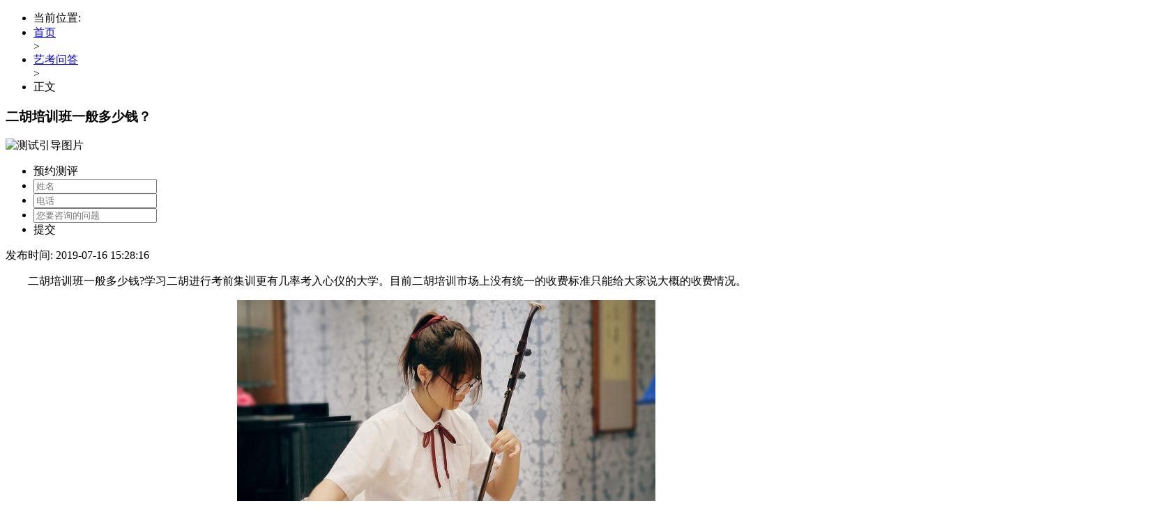

--- FILE ---
content_type: text/html
request_url: https://www.zhongyin.net.cn/news-ykwd/2162.html
body_size: 18913
content:
<!DOCTYPE html>
<html lang="zh-CN">

<head>
    <title>二胡培训班一般多少钱？-中音阶梯音乐培训学校</title>
    <meta http-equiv="Content-Type" content="text/html;charset=utf-8">
    <meta http-equiv="X-UA-Compatible" content="IE=edge">
    <meta name="viewport" content="width=device-width, initial-scale=1.0">
    <meta name="description" content="　　二胡培训班一般多少钱?学习二胡进行考前集训更有几率考入心仪的大学。目前二胡培训市场上没有统一的收费标准只能给大家说大概的收费情况。二胡培训班多少钱　　报名二">
    <link rel="stylesheet" href="https://www.zhongyin.net.cn/css/html5_join/reset.css">
    <link rel="stylesheet" href="/css/html5_join/news.css">
    <link rel="stylesheet" href="https://www.zhongyin.net.cn/css/html5_join/iconfont.css"> <!-- 移动端css -->
    <link rel="stylesheet" href="/css/html5_join/ydw-news.css">

    <link rel="stylesheet" href="/css/html5_join/swiper3.min.css">
    <meta name="applicable-device" content="pc,mobile" />


</head>

<body>
    <header>

        <div id="header-banner"></div>

    </header>


        <div id="m-top-form" data-image-src="https://www.zhongyin.net.cn/d/file/p/2022/08-26/a53ddba4367e51c4b543a24a2bfa664a.jpg"></div>
         <input type="hidden" value="https://www.zhongyin.net.cn/d/file/p/2022/08-26/8069669cf337d4cf4333908b0a4e257f.jpg" id="banner">
    

    <main>

        <section class="main-container">


            <div class="main-content">


                <ul class="breadcrumb">
                    <li>当前位置:</li>
                    <li><a target="_blank" href="https://www.zhongyin.net.cn/"> 首页</a></li> > <li><a
                            href="https://www.zhongyin.net.cn/news-ykwd/"
                            target="_blank" title="艺考问答"
                            alt="艺考问答">
                            艺考问答                        </a> </li> > <li>正文</li>
                </ul>


                <article class="article-container">
                    <header class="article-container-header">
                        <h1>二胡培训班一般多少钱？</h1>

                            <div class="test-form">
        <div class="test-form-img">
            <img src="/img/html5_join/guide-test.png" alt="测试引导图片">
        </div>
        <ul class="test-form-list">
            <li>预约测评</li>
            <li> <input type="text" placeholder="姓名" id="TestFormUsername" /> </li>
            <li> <input type="text" placeholder="电话" id="TestFormPhone"/> </li>
            <li> <input type="text" placeholder="您要咨询的问题" id="TestFormProblem" /> </li>
            <li id="TestFormInsertDetail"> 提交 </li>
        </ul>
    </div>
                        <p><time>发布时间:
                                2019-07-16 15:28:16 </time></p>
                    </header>
                    <section class="content-all-content content-only-news">
                        <input type=hidden value='欢迎来的中音阶梯 www.zhongyin.net.cn'><p>　　二胡培训班一般多少钱?学习二胡进行考前集训更有几率考入心仪的大学。目前二胡培训市场上没有统一的收费标准只能给大家说大概的收费情况。<span style="display:none">p5H音乐培训_音乐艺考培训学校-中音阶梯艺术教育</span></p>
<p style="text-align: center;"><img alt="二胡培训班一般多少钱？" src="https://www.zhongyin.net.cn/d/file/p/2019/07-16/6a7161bb1596d2ec8608e6fead11d724.jpg" style="width: 600px; height: 400px;" /><span style="display:none">p5H音乐培训_音乐艺考培训学校-中音阶梯艺术教育</span></p>
<p><strong>二胡培训班多少钱</strong><span style="display:none">p5H音乐培训_音乐艺考培训学校-中音阶梯艺术教育</span></p>
<p>　　报名二胡培训班多少钱，这个问题还是要看在哪个地方学，不同的地区收费标准是不一样的，不过二胡班一般都是按课时收费的，一节课大概100元左右，看你选择多少课时来决定收多少钱，不过暑假报名肯定是有优惠的。大家可以多去几家二胡班去比较看看。<span style="display:none">p5H音乐培训_音乐艺考培训学校-中音阶梯艺术教育</span></p>
<p>　　水平的能力高低全部取决于练习时间，每周1小时的授课，剩下的全部练习，完全可能在1年之内达到一个初级水准。二胡有些复杂，可能需要一周两次课。再次，想学二胡必须有自己的二胡，既然买的起二胡那么上课的几个钱也算不上什么了。<span style="display:none">p5H音乐培训_音乐艺考培训学校-中音阶梯艺术教育</span></p>
<p>　　二胡培训班考前集训二胡学习或训练的一种方式，可以弥补学生平时二胡学习进度慢、学习拖拉或练习量不够的缺陷。通过参加二胡集训班短时间内集中解决二胡学习中的技术难点，提高二胡学习的综合能力，以便顺利完成二胡考级、比赛等学习任务，是极为有效的一种二胡学习教育方式。<span style="display:none">p5H音乐培训_音乐艺考培训学校-中音阶梯艺术教育</span></p>
<p>　　二胡培训班考前集训班的学习内容分为两部分，一部分是近期有二胡考级计划的学生，可以通过集训班的密集学习训练快速解决平时学习上的规范弹奏习惯、攻克二胡技术难点、更好的完成考级任务;另一部分是近期没有考级计划的学生，可以通过集训班的密集学习不仅可以弥补学生平时二胡学习进度慢、学习拖拉或练习量不够的缺陷，而且能让二胡学习进度加快，学习能力快速提高。如二胡启蒙阶段的学生，正常一周两次主课的情况，学完启蒙课程衔接到二胡考级一级的课程内容一般需要一年时间，但通过假期集训班的密集学习，则使原来的学习进度加快了数倍。<span style="display:none">p5H音乐培训_音乐艺考培训学校-中音阶梯艺术教育</span></p>
<p>　　集训班的学习内容跟平时上课内容大致是一样的，只是时间和内容上更有针对性。平时上课大都是每周一至两节主课;集训班的教学形式是在原来主课课程不变的情况下，延伸辅助教学的一种形式。原来的主课老师在学生的整个二胡学习过程中起到规划、监督、检验集训或陪练老师的教学成果的主导作用，因此，二胡集训班是不能完全替代原来的二胡主课的。集训班老师的授课内容是结合了授新课和完成陪练任务两方面内容，学生在课堂上能够快速吸收巩固所学的知识。二胡学习考前集训要清楚自己学琴的优势与劣势，善于发扬自己的优势，靠后天努力的弥补不足，扬长避短之后为自己量身打造适合自己的学习方法。<span style="display:none">p5H音乐培训_音乐艺考培训学校-中音阶梯艺术教育</span></p>
<p>　　二胡培训班多少钱自身专业水平不同、所在地区不同、培训机构不同、所报班型不同、辅导老师不同花费也不一样。<a href=https://www.zhongyin.net.cn/ target=_blank class=infotextkey>中音阶梯</a>二胡培训班建议大家根据家庭条件、自身水平选择合适的二胡培训班。<span style="display:none">p5H音乐培训_音乐艺考培训学校-中音阶梯艺术教育</span></p>                        <input type=hidden value='欢迎来的中音阶梯 www.zhongyin.net.cn'> <p style="border: 1px solid red; padding: 20px 5px; color: red; border-radius: 5px; font-size:0.14rem;">本文系中音阶梯网站编辑转载，转载目的在于传递更多信息。如涉及作品内容、版权和其它问题，请在30日内与本网联系，我们将在第一时间删除内容！</p>                    </section>
                </article>


            </div>

            <div class="content-right-todo">

                <!--艺考资讯板块-->
                <section class="todo-news">

                    <h3>
                        艺考资讯
                    </h3>

                    <ol>
                                                <li><a href="https://www.zhongyin.net.cn/news-ykzx/17501.html" target="_blank">
                                2025中央音乐学院录取数据曝光，有一个专业漏选                            </a></li>
                                                <li><a href="https://www.zhongyin.net.cn/news-ykzx/17500.html" target="_blank">
                                普通本科生从10个方面对学校进行排名                            </a></li>
                                                <li><a href="https://www.zhongyin.net.cn/news-ykzx/17499.html" target="_blank">
                                公费师范生注意：25年师范投档分数直逼985                            </a></li>
                                                <li><a href="https://www.zhongyin.net.cn/news-ykzx/17498.html" target="_blank">
                                音乐生未来发展前景最好的10个专业                            </a></li>
                                                <li><a href="https://www.zhongyin.net.cn/news-ykzx/17497.html" target="_blank">
                                音乐生需要看重外表吗                            </a></li>
                                                <li><a href="https://www.zhongyin.net.cn/news-ykzx/17496.html" target="_blank">
                                2025年全国师范大学4大梯队                            </a></li>
                                                <li><a href="https://www.zhongyin.net.cn/news-ykzx/17495.html" target="_blank">
                                音乐生必看6所免学费包分配的师范院校毕业就编制的                            </a></li>
                                                <li><a href="https://www.zhongyin.net.cn/news-ykzx/17494.html" target="_blank">
                                音乐教育：当老师真能躺赢？带班压力比练琴还累                            </a></li>
                                                <li><a href="https://www.zhongyin.net.cn/news-ykzx/17493.html" target="_blank">
                                竹笛曲目与长笛曲目                            </a></li>
                                                <li><a href="https://www.zhongyin.net.cn/news-ykzx/17492.html" target="_blank">
                                 音乐生必收藏！10位用音乐讲中国故事的大师                            </a></li>
                                            </ol>

                </section>

                <!--艺考问答块-->
                <section class="todo-news">

                    <h3>
                        艺考问答
                    </h3>

                    <ol>
                                                <li><a href="https://www.zhongyin.net.cn/news-ykwd/17515.html" target="_blank">
                                音乐艺考培训哪里学好点                            </a></li>
                                                <li><a href="https://www.zhongyin.net.cn/news-ykwd/17514.html" target="_blank">
                                北京音乐艺考培训录音专业比较好的学校                            </a></li>
                                                <li><a href="https://www.zhongyin.net.cn/news-ykwd/17513.html" target="_blank">
                                北京成人音乐培训学校                            </a></li>
                                                <li><a href="https://www.zhongyin.net.cn/news-ykwd/17512.html" target="_blank">
                                音乐艺考机构                            </a></li>
                                                <li><a href="https://www.zhongyin.net.cn/news-ykwd/17511.html" target="_blank">
                                学音乐艺考有哪些学校                            </a></li>
                                                <li><a href="https://www.zhongyin.net.cn/news-ykwd/17510.html" target="_blank">
                                北京市附近音乐培训班                            </a></li>
                                                <li><a href="https://www.zhongyin.net.cn/news-ykwd/17509.html" target="_blank">
                                北京口碑好的艺考声乐培训                            </a></li>
                                                <li><a href="https://www.zhongyin.net.cn/news-ykwd/17508.html" target="_blank">
                                艺考前音乐培训班                            </a></li>
                                                <li><a href="https://www.zhongyin.net.cn/news-ykwd/17507.html" target="_blank">
                                北京这边：高考声乐集训培训                            </a></li>
                                                <li><a href="https://www.zhongyin.net.cn/news-ykwd/17506.html" target="_blank">
                                高考声乐集训培训                            </a></li>
                                            </ol>

                </section>

                <!--最新简章-->
                <section class="todo-news">

                    <h3>
                        本科招生简章
                    </h3>

                    <ol>
                                                <li><a href="https://www.zhongyin.net.cn/zsjz-bk/17464.html" target="_blank">
                                上海戏剧学院2025年本科招生简章                            </a></li>
                                                <li><a href="https://www.zhongyin.net.cn/zsjz-bk/17463.html" target="_blank">
                                中央戏剧学院2025年本科招生简章                            </a></li>
                                                <li><a href="https://www.zhongyin.net.cn/zsjz-bk/17462.html" target="_blank">
                                中国传媒大学2025年本科招生简章                            </a></li>
                                                <li><a href="https://www.zhongyin.net.cn/zsjz-bk/17461.html" target="_blank">
                                北京电影学院2025年本科招生简章                            </a></li>
                                                <li><a href="https://www.zhongyin.net.cn/zsjz-bk/17460.html" target="_blank">
                                北京舞蹈学院2025年本科招生简章                            </a></li>
                                                <li><a href="https://www.zhongyin.net.cn/zsjz-bk/17459.html" target="_blank">
                                西安音乐学院2025年本科招生简章                            </a></li>
                                                <li><a href="https://www.zhongyin.net.cn/zsjz-bk/17458.html" target="_blank">
                                2025年浙江音乐学院本科招生简章                            </a></li>
                                                <li><a href="https://www.zhongyin.net.cn/zsjz-bk/17457.html" target="_blank">
                                2025年天津音乐学院本科招生简章                            </a></li>
                                                <li><a href="https://www.zhongyin.net.cn/zsjz-bk/17456.html" target="_blank">
                                2025年沈阳音乐学院本科招生简章                            </a></li>
                                                <li><a href="https://www.zhongyin.net.cn/zsjz-bk/17455.html" target="_blank">
                                2025年内蒙古艺术学院本科招生简章                            </a></li>
                                            </ol>

                </section>

                <!--课程-->
                <section class="todo-course">

                    <h3>
                        课程推荐
                    </h3>

                    <div class="swiper-container todo-course-container" id="TodoCourseContainer">


                        <div class="swiper-wrapper">
                            <div class="swiper-slide">
                                <a href="/course/bk.html">
                                    <img src="https://www.zhongyin.net.cn/img/html5_join/syimg/h00222.jpg" alt="">

                                </a>
                            </div>
                            <div class="swiper-slide">
                                <a href="/hd2/51.html">
                                    <img src="https://www.zhongyin.net.cn/d/file/p/2024/04-29/b2c7134080dad57870859ac5146f6639.jpg" alt="">

                                </a>

                            </div>
                            <div class="swiper-slide">
                                <a href="/course/ykb.html">
                                    <img src="https://www.zhongyin.net.cn/img/html5_join/syimg/h00444.jpg" alt="">

                                </a>

                            </div>


                            <div class="swiper-slide">
                                <a href="/course/ky.html">
                                    <img src="https://www.zhongyin.net.cn/img/html5_join/syimg/h33.jpg" alt="">

                                </a>

                            </div>


                        </div>


                        <div class="swiper-pagination"></div>

                    </div>


                </section>
                <!--专业方向-->
                <section class="todo-zhuanyefangxiang">

                    <h3>
                        课程专业方向
                    </h3>

                    <div class="todo-zhuanyefangxiang-container">

                        <dl>
                            <dt>
                                <a href="https://www.zhongyin.net.cn/kc-sy/meisheng.html">
                                    <img src="https://www.zhongyin.net.cn/d/file/p/2022/04-19/421ef3d11ae1c1eb2cef6b88f19b2918.jpg"
                                        alt="">
                                </a>
                            </dt>
                            <dd>
                                <a href="https://www.zhongyin.net.cn/top/rightSignyk.html">
                                    免费体验一节课 
                                </a>
                            </dd>
                        </dl>

                        <dl>
                            <dt>
                                <a href="https://www.zhongyin.net.cn/kc-sy/minzu.html">
                                    <img src="https://www.zhongyin.net.cn/d/file/p/2022/04-19/ea39704c869a21936db15c80e64654e5.jpg"
                                        alt="">
                                </a>
                            </dt>
                            <dd>
                                <a href="https://www.zhongyin.net.cn/top/rightSignyk.html">
                                    免费体验一节课 
                                </a>
                            </dd>
                        </dl>

                        <dl>
                            <dt>
                                <a href="https://www.zhongyin.net.cn/gangqin.html">
                                    <img src="https://www.zhongyin.net.cn/d/file/p/2022/04-19/e08ed0075d4afdabfd3a2110e1c6679e.jpg"
                                        alt="">
                                </a>
                            </dt>
                            <dd>
                                <a href="https://www.zhongyin.net.cn/top/rightSignyk.html">
                                    免费体验一节课 
                                </a>
                            </dd>
                        </dl>

                        <dl>
                            <dt>
                                <a href="https://www.zhongyin.net.cn/kc-xyqy/datiqin.html">
                                    <img src="https://www.zhongyin.net.cn/d/file/p/2022/04-19/b00c5d3c59551e2ff8393cbcc6be587b.jpg"
                                        alt="">
                                </a>
                            </dt>
                            <dd>
                                <a href="https://www.zhongyin.net.cn/top/rightSignyk.html">
                                    免费体验一节课 
                                </a>
                            </dd>
                        </dl>

                        <dl>
                            <dt>
                                <a href="https://www.zhongyin.net.cn/kc-xyqy/xiaotiqin.html">
                                    <img src="https://www.zhongyin.net.cn/d/file/p/2022/04-19/461c14468d24928fa85ce37a32dcf8de.jpg"
                                        alt="">
                                </a>
                            </dt>
                            <dd>
                                <a href="https://www.zhongyin.net.cn/top/rightSignyk.html">
                                    免费体验一节课 
                                </a>
                            </dd>
                        </dl>

                        <dl>
                            <dt>
                                <a href="https://www.zhongyin.net.cn/kc-xyqy/changdi.html">
                                    <img src="https://www.zhongyin.net.cn/d/file/p/2022/04-21/2946deb4551dfbb8db0ee6878eb482ea.jpg"
                                        alt="">
                                </a>
                            </dt>
                            <dd>
                                <a href="https://www.zhongyin.net.cn/top/rightSignyk.html">
                                    免费体验一节课 
                                </a>
                            </dd>
                        </dl>

                        <dl>
                            <dt>
                                <a href="https://www.zhongyin.net.cn/guzheng.html">
                                    <img src="https://www.zhongyin.net.cn/d/file/p/2022/04-19/42ddc689af2e9366707cd530050b8ae6.jpg"
                                        alt="">
                                </a>
                            </dt>
                            <dd>
                                <a href="https://www.zhongyin.net.cn/top/rightSignyk.html">
                                    免费体验一节课 
                                </a>
                            </dd>
                        </dl>


                        <dl>
                            <dt>
                                <a href="https://www.zhongyin.net.cn/kc-mzqy/pipa.html">
                                    <img src="https://www.zhongyin.net.cn/d/file/p/2022/04-19/2b0b744dfa591e9c9ad83d7be482371b.jpg"
                                        alt="">
                                </a>
                            </dt>
                            <dd>
                                <a href="https://www.zhongyin.net.cn/top/rightSignyk.html">
                                    免费体验一节课 
                                </a>
                            </dd>
                        </dl>


                        <dl>
                            <dt>
                                <a href="https://www.zhongyin.net.cn/kc-mzqy/erhu.html">
                                    <img src="https://www.zhongyin.net.cn/d/file/p/2022/04-19/beb4db45baa1a1d01561760e3c3179db.jpg"
                                        alt="">
                                </a>
                            </dt>
                            <dd>
                                <a href="https://www.zhongyin.net.cn/top/rightSignyk.html">
                                    免费体验一节课 
                                </a>
                            </dd>
                        </dl>


                        <dl>
                            <dt>
                                <a href="https://www.zhongyin.net.cn/kc-mzqy/23.html">
                                    <img src="   https://www.zhongyin.net.cn/d/file/p/2022/09-22/bababed8a14ce222d6b85a7c65805711.png"
                                        alt="">
                                </a>
                            </dt>
                            <dd>
                                <a href="https://www.zhongyin.net.cn/top/rightSignyk.html">
                                    免费体验一节课 
                                </a>
                            </dd>
                        </dl>


                        <dl>
                            <dt>
                                <a href="https://www.zhongyin.net.cn/kc-yyll/shichang-lianer.html">
                                    <img src="https://www.zhongyin.net.cn/d/file/p/2022/04-19/f178fdee3d62429fac82076ba0199215.jpg"
                                        alt="">
                                </a>
                            </dt>
                            <dd>
                                <a href="https://www.zhongyin.net.cn/top/rightSignyk.html">
                                    免费体验一节课 
                                </a>
                            </dd>
                        </dl>


                        <dl>
                            <dt>
                                <a href="https://www.zhongyin.net.cn/kc-yycz/zuoqu.html">
                                    <img src="https://www.zhongyin.net.cn/d/file/p/2022/04-19/ec191600aa1f231147038462d7046a67.jpg"
                                        alt="">
                                </a>
                            </dt>
                            <dd>
                                <a href="https://www.zhongyin.net.cn/top/rightSignyk.html">
                                    免费体验一节课 
                                </a>
                            </dd>
                        </dl>



                    </div>


                </section>
                <!--教师板块-->
                <section class="todo-teacher">
                    <h3>
                        相关教师
                    </h3>


                    <div>
                                                <dl>
                            <dt>
                                <a href="https://www.zhongyin.net.cn/ds-sy/ding-dan.html" target="_blank">
                                    <img src="https://www.zhongyin.net.cn/d/file/p/2024/08-14/1fef6c22ac09436e6f056564ee05eaff.jpg" alt="丁教授">
                                </a>
                            </dt>
                            <dd>
                                <strong>
                                    丁教授&nbsp;教龄33年
                                </strong>
                                <p>中音阶梯
                                    流行唱法艺考导师                                </p>
                                <p>
                                    北京戏曲学院流行声乐教授                                </p>
                                <p>
                                    流行唱法艺考导师教授:国家一级演员，北京戏曲学院流行声乐教授，北京现代音乐学院欧美演唱系主任，政协北京市通州区第四届政协委员。中国音乐家协会会员。中国音乐家协会流行音乐学会教育培训委员会主任委员。曾担任中央音乐学院外聘流行声乐教授。                                </p>
                                <a href="https://www.zhongyin.net.cn/top/rightSignyk.html" target="_blank">免费体验一节课</a>
                            </dd>
                        </dl>
                                                <dl>
                            <dt>
                                <a href="https://www.zhongyin.net.cn/ds-xyqy/126.html" target="_blank">
                                    <img src="https://www.zhongyin.net.cn/d/file/p/2023/04-06/e846d363c6d3fee9838798cf8f62b349.jpg" alt="赵本航">
                                </a>
                            </dt>
                            <dd>
                                <strong>
                                    赵本航&nbsp;教龄11年
                                </strong>
                                <p>中音阶梯
                                    小号艺考培训导师                                </p>
                                <p>
                                    中央音乐学院硕士                                </p>
                                <p>
                                    小号艺考培训导师赵本航:中国歌剧舞剧院交响乐团小号副首席；在校期间获娃哈哈奖学金。2011年获中国国际小号艺术周独奏比赛金奖。2012年任中国青年交响乐团小号首席并随团赴德国奥地利、韩国演出。2014年赴俄罗斯参加中俄青年文化年开幕式演出。2015年获亚太杯器乐比赛小号组第三名                                </p>
                                <a href="https://www.zhongyin.net.cn/top/rightSignyk.html" target="_blank">免费体验一节课</a>
                            </dd>
                        </dl>
                                            </div>


                </section>
                <!--艺考关注热点-->
                <section class="todo-hot">
                    <h3>
                        艺考热点
                    </h3>

                    <ul>
                                                <li><a
                                href="https://www.zhongyin.net.cn/yikao-6620.html">
                                西洋器乐1对1培训                            </a></li>
                                                <li><a
                                href="https://www.zhongyin.net.cn/wenda-6619.html">
                                乐理知识培训                            </a></li>
                                                <li><a
                                href="https://www.zhongyin.net.cn/dongtai-6609.html">
                                北京声乐培训                            </a></li>
                                                <li><a
                                href="https://www.zhongyin.net.cn/dongtai-6608.html">
                                声乐培训班                            </a></li>
                                                <li><a
                                href="https://www.zhongyin.net.cn/dongtai-6607.html">
                                艺考培训                            </a></li>
                                                <li><a
                                href="https://www.zhongyin.net.cn/dongtai-6606.html">
                                艺考培训班                            </a></li>
                                                <li><a
                                href="https://www.zhongyin.net.cn/dongtai-6605.html">
                                民族乐器高考培训中心                            </a></li>
                                                <li><a
                                href="https://www.zhongyin.net.cn/dongtai-6604.html">
                                西洋乐器高考培训中心                            </a></li>
                                                <li><a
                                href="https://www.zhongyin.net.cn/dongtai-6603.html">
                                琵琶高考培训中心                            </a></li>
                                                <li><a
                                href="https://www.zhongyin.net.cn/dongtai-6602.html">
                                长笛高考培训中心                            </a></li>
                                            </ul>


                </section>
                <!--音乐艺考科普-->
                <section class="todo-news">

                  <h3>
                    音乐艺考科普
                  </h3>

                  <ol>
                                            <li><a href="https://www.zhongyin.net.cn/show-yykp/662.html" target="_blank">
                              6所院校师范大学里有没有好的音乐学院                          </a></li>
                                            <li><a href="https://www.zhongyin.net.cn/show-yykp/661.html" target="_blank">
                              25届考北京师范大学需要多少分？                          </a></li>
                                            <li><a href="https://www.zhongyin.net.cn/show-yykp/660.html" target="_blank">
                              30所大学推荐聪明音乐生会来这些城市上大学十大热门就业城市                          </a></li>
                                            <li><a href="https://www.zhongyin.net.cn/show-yykp/659.html" target="_blank">
                               450分上985211大学音乐生可报的500+院校                          </a></li>
                                            <li><a href="https://www.zhongyin.net.cn/show-yykp/658.html" target="_blank">
                              2024首次招生！音乐生报考这30+所院校或能捡到大漏                          </a></li>
                                            <li><a href="https://www.zhongyin.net.cn/show-yykp/657.html" target="_blank">
                              必看！99%音乐生都不知道音乐类大学的最新排名                          </a></li>
                                            <li><a href="https://www.zhongyin.net.cn/show-yykp/656.html" target="_blank">
                              必看！音乐生可捡漏的40+所双一流院校与专业                          </a></li>
                                            <li><a href="https://www.zhongyin.net.cn/show-yykp/655.html" target="_blank">
                              高薪好就业的院校音乐生毕业薪酬榜出炉!中南申这些大学毕业月薪过万                          </a></li>
                                            <li><a href="https://www.zhongyin.net.cn/show-yykp/654.html" target="_blank">
                              2024年音乐艺考生新增撤销42个音乐类本科专业早知道早好                          </a></li>
                                            <li><a href="https://www.zhongyin.net.cn/show-yykp/653.html" target="_blank">
                              三大音乐类院校排名必看！99%的音乐生都不知道                          </a></li>
                                        </ol>

                </section>


                <!--各地艺考问题-->
                <section class="todo-news">

                    <h3>
                        各地艺考问题
                    </h3>

                    <ol>
                                                <li><a href="https://www.zhongyin.net.cn/news-diyu/17413.html" target="_blank">
                                杭州市音乐艺考集训费用培训机构及多少费用                            </a></li>
                                                <li><a href="https://www.zhongyin.net.cn/news-diyu/17409.html" target="_blank">
                                广州市音乐艺考集训费用，培训机构和学校有哪些                            </a></li>
                                                <li><a href="https://www.zhongyin.net.cn/news-diyu/17408.html" target="_blank">
                                上海市附近的音乐艺考集训费用，培训机构和学校有哪些                            </a></li>
                                                <li><a href="https://www.zhongyin.net.cn/news-diyu/17377.html" target="_blank">
                                上海市音乐艺考集训费用是多少，集训机构有哪些？                            </a></li>
                                                <li><a href="https://www.zhongyin.net.cn/news-diyu/17376.html" target="_blank">
                                深圳市音乐艺考集训费用多少，集训机构又有哪些呢？                            </a></li>
                                                <li><a href="https://www.zhongyin.net.cn/news-diyu/17369.html" target="_blank">
                                抚顺市音乐艺考集训费用是多少，集训机构有哪些                            </a></li>
                                                <li><a href="https://www.zhongyin.net.cn/news-diyu/17368.html" target="_blank">
                                本溪市音乐艺考集训费用是多少，集训机构有哪些                            </a></li>
                                                <li><a href="https://www.zhongyin.net.cn/news-diyu/17367.html" target="_blank">
                                沈阳音乐艺考集训费用是多少，集训机构有哪些                            </a></li>
                                                <li><a href="https://www.zhongyin.net.cn/news-diyu/17366.html" target="_blank">
                                鞍山市音乐艺考集训费用是多少，集训机构有哪些                            </a></li>
                                                <li><a href="https://www.zhongyin.net.cn/news-diyu/17365.html" target="_blank">
                                丹阳市音乐艺考集训费用是多少，集训机构有哪些                            </a></li>
                                            </ol>

                </section>

            </div>
            
            <!--中部资料表单-->
            <section class="lib-form" id="LibForm">

            </section>

            <div class="content-bottom-list">
                <h3>相关推荐</h3>

                <ul>

                                        <li>
                        <span>
                            <img src="https://www.zhongyin.net.cn/e/data/images/notimg.gif"
                                alt="艺考前音乐培训班" title="艺考前音乐培训班">
                        </span>
                        <p>
                            <a href="https://www.zhongyin.net.cn/news-ykwd/17508.html" target="_blank" title="艺考前音乐培训班"
                                alt="艺考前音乐培训班">
                                艺考前音乐培训班                            </a>
                            <time>
                                2025-08-06                            </time>
                        </p>
                    </li>
                                        <li>
                        <span>
                            <img src="https://www.zhongyin.net.cn/e/data/images/notimg.gif"
                                alt="音乐生考编实力300+音乐生可选行业-中音阶梯" title="音乐生考编实力300+音乐生可选行业-中音阶梯">
                        </span>
                        <p>
                            <a href="https://www.zhongyin.net.cn/news-ykwd/17211.html" target="_blank" title="音乐生考编实力300+音乐生可选行业-中音阶梯"
                                alt="音乐生考编实力300+音乐生可选行业-中音阶梯">
                                音乐生考编实力300+音乐生可选行业-中音阶梯                            </a>
                            <time>
                                2024-05-06                            </time>
                        </p>
                    </li>
                                        <li>
                        <span>
                            <img src="https://www.zhongyin.net.cn/e/data/images/notimg.gif"
                                alt="高中想走音乐生的同学在哪里-中音阶梯艺术教育" title="高中想走音乐生的同学在哪里-中音阶梯艺术教育">
                        </span>
                        <p>
                            <a href="https://www.zhongyin.net.cn/news-ykwd/17172.html" target="_blank" title="高中想走音乐生的同学在哪里-中音阶梯艺术教育"
                                alt="高中想走音乐生的同学在哪里-中音阶梯艺术教育">
                                高中想走音乐生的同学在哪里-中音阶梯艺术教育                            </a>
                            <time>
                                2024-04-08                            </time>
                        </p>
                    </li>
                                        <li>
                        <span>
                            <img src="https://www.zhongyin.net.cn/e/data/images/notimg.gif"
                                alt="2024年音乐艺考生注意艺考考试评分标准" title="2024年音乐艺考生注意艺考考试评分标准">
                        </span>
                        <p>
                            <a href="https://www.zhongyin.net.cn/news-ykwd/16899.html" target="_blank" title="2024年音乐艺考生注意艺考考试评分标准"
                                alt="2024年音乐艺考生注意艺考考试评分标准">
                                2024年音乐艺考生注意艺考考试评分标准                            </a>
                            <time>
                                2023-10-25                            </time>
                        </p>
                    </li>
                                        <li>
                        <span>
                            <img src="https://www.zhongyin.net.cn/d/file/p/2023/08-29/95f59c759f9d27b7204d5b3328c4fdbb.jpg"
                                alt="中国器乐高考培训班" title="中国器乐高考培训班">
                        </span>
                        <p>
                            <a href="https://www.zhongyin.net.cn/news-ykwd/16741.html" target="_blank" title="中国器乐高考培训班"
                                alt="中国器乐高考培训班">
                                中国器乐高考培训班                            </a>
                            <time>
                                2023-08-29                            </time>
                        </p>
                    </li>
                                        <li>
                        <span>
                            <img src="https://www.zhongyin.net.cn/e/data/images/notimg.gif"
                                alt="扩招6人！哈尔滨音乐学院2022年本科招生简章&初试安排&考试操作说明" title="扩招6人！哈尔滨音乐学院2022年本科招生简章&初试安排&考试操作说明">
                        </span>
                        <p>
                            <a href="https://www.zhongyin.net.cn/news-ykwd/16713.html" target="_blank" title="扩招6人！哈尔滨音乐学院2022年本科招生简章&初试安排&考试操作说明"
                                alt="扩招6人！哈尔滨音乐学院2022年本科招生简章&初试安排&考试操作说明">
                                扩招6人！哈尔滨音乐学院2022年本科招生简章&初试安排&考试操作说明                            </a>
                            <time>
                                2023-08-25                            </time>
                        </p>
                    </li>
                                        <li>
                        <span>
                            <img src="https://www.zhongyin.net.cn/d/file/p/2023/08-23/45a90ba03877f98322a8996a445818d8.jpg"
                                alt="哪家北京音乐艺考培训机构口碑好？如何选择培训机构？" title="哪家北京音乐艺考培训机构口碑好？如何选择培训机构？">
                        </span>
                        <p>
                            <a href="https://www.zhongyin.net.cn/news-ykwd/16692.html" target="_blank" title="哪家北京音乐艺考培训机构口碑好？如何选择培训机构？"
                                alt="哪家北京音乐艺考培训机构口碑好？如何选择培训机构？">
                                哪家北京音乐艺考培训机构口碑好？如何选择培训机构？                            </a>
                            <time>
                                2023-08-23                            </time>
                        </p>
                    </li>
                                        <li>
                        <span>
                            <img src="https://www.zhongyin.net.cn/e/data/images/notimg.gif"
                                alt="少儿拉丁舞学习：儿童学习拉丁舞的好处" title="少儿拉丁舞学习：儿童学习拉丁舞的好处">
                        </span>
                        <p>
                            <a href="https://www.zhongyin.net.cn/news-ykwd/16688.html" target="_blank" title="少儿拉丁舞学习：儿童学习拉丁舞的好处"
                                alt="少儿拉丁舞学习：儿童学习拉丁舞的好处">
                                少儿拉丁舞学习：儿童学习拉丁舞的好处                            </a>
                            <time>
                                2023-08-22                            </time>
                        </p>
                    </li>
                                        <li>
                        <span>
                            <img src="https://www.zhongyin.net.cn/e/data/images/notimg.gif"
                                alt="大胜!中音阶梯2021年再次喜提央音双前三,斩获40余张合格证,前五14人!" title="大胜!中音阶梯2021年再次喜提央音双前三,斩获40余张合格证,前五14人!">
                        </span>
                        <p>
                            <a href="https://www.zhongyin.net.cn/news-ykwd/16683.html" target="_blank" title="大胜!中音阶梯2021年再次喜提央音双前三,斩获40余张合格证,前五14人!"
                                alt="大胜!中音阶梯2021年再次喜提央音双前三,斩获40余张合格证,前五14人!">
                                大胜!中音阶梯2021年再次喜提央音双前三,斩获40余张合格证,前五14人!                            </a>
                            <time>
                                2023-08-22                            </time>
                        </p>
                    </li>
                                        <li>
                        <span>
                            <img src="https://www.zhongyin.net.cn/d/file/p/2023/07-20/bfc5becc817c91291d64358f8f8d27d3.jpg"
                                alt="琵琶高考指导班哪一个好？琵琶高考弹什么曲子好？" title="琵琶高考指导班哪一个好？琵琶高考弹什么曲子好？">
                        </span>
                        <p>
                            <a href="https://www.zhongyin.net.cn/news-ykwd/16396.html" target="_blank" title="琵琶高考指导班哪一个好？琵琶高考弹什么曲子好？"
                                alt="琵琶高考指导班哪一个好？琵琶高考弹什么曲子好？">
                                琵琶高考指导班哪一个好？琵琶高考弹什么曲子好？                            </a>
                            <time>
                                2023-07-20                            </time>
                        </p>
                    </li>
                                        <li>
                        <span>
                            <img src="https://www.zhongyin.net.cn/d/file/p/2023/07-20/8a33bf1620f9e2b415b989540b428f45.jpg"
                                alt="民族乐器高考指导班哪家比较可靠？民族乐器高考都考哪些内容？" title="民族乐器高考指导班哪家比较可靠？民族乐器高考都考哪些内容？">
                        </span>
                        <p>
                            <a href="https://www.zhongyin.net.cn/news-ykwd/16394.html" target="_blank" title="民族乐器高考指导班哪家比较可靠？民族乐器高考都考哪些内容？"
                                alt="民族乐器高考指导班哪家比较可靠？民族乐器高考都考哪些内容？">
                                民族乐器高考指导班哪家比较可靠？民族乐器高考都考哪些内容？                            </a>
                            <time>
                                2023-07-20                            </time>
                        </p>
                    </li>
                                        <li>
                        <span>
                            <img src="https://www.zhongyin.net.cn/d/file/p/2023/07-18/4239677c2cee55c3ca7fea094e9e811e.jpg"
                                alt="民族器乐包括哪些？如何判断民族乐器高考辅导学校的好坏？" title="民族器乐包括哪些？如何判断民族乐器高考辅导学校的好坏？">
                        </span>
                        <p>
                            <a href="https://www.zhongyin.net.cn/news-ykwd/16347.html" target="_blank" title="民族器乐包括哪些？如何判断民族乐器高考辅导学校的好坏？"
                                alt="民族器乐包括哪些？如何判断民族乐器高考辅导学校的好坏？">
                                民族器乐包括哪些？如何判断民族乐器高考辅导学校的好坏？                            </a>
                            <time>
                                2023-07-18                            </time>
                        </p>
                    </li>
                                        <li>
                        <span>
                            <img src="https://www.zhongyin.net.cn/d/file/p/2023/06-28/f98c0419f5295d2dc2d4ac4a6f0e315f.jpg"
                                alt="专业声乐培训价格较高是否代表教学水平更高？" title="专业声乐培训价格较高是否代表教学水平更高？">
                        </span>
                        <p>
                            <a href="https://www.zhongyin.net.cn/news-ykwd/16031.html" target="_blank" title="专业声乐培训价格较高是否代表教学水平更高？"
                                alt="专业声乐培训价格较高是否代表教学水平更高？">
                                专业声乐培训价格较高是否代表教学水平更高？                            </a>
                            <time>
                                2023-06-28                            </time>
                        </p>
                    </li>
                                        <li>
                        <span>
                            <img src="https://www.zhongyin.net.cn/d/file/p/2023/06-26/867a7fa3da5f260f9f20b869dc0cfdfa.jpg"
                                alt="艺考音乐培训机构推荐哪家？音乐艺考生有注意哪些事项？" title="艺考音乐培训机构推荐哪家？音乐艺考生有注意哪些事项？">
                        </span>
                        <p>
                            <a href="https://www.zhongyin.net.cn/news-ykwd/15998.html" target="_blank" title="艺考音乐培训机构推荐哪家？音乐艺考生有注意哪些事项？"
                                alt="艺考音乐培训机构推荐哪家？音乐艺考生有注意哪些事项？">
                                艺考音乐培训机构推荐哪家？音乐艺考生有注意哪些事项？                            </a>
                            <time>
                                2023-06-26                            </time>
                        </p>
                    </li>
                                        <li>
                        <span>
                            <img src="https://www.zhongyin.net.cn/d/file/p/2023/06-26/a5d379ed4ab84eec92ef80a8108c2aae.jpg"
                                alt="北京音乐培训班哪家好？音乐培训有哪些种类？" title="北京音乐培训班哪家好？音乐培训有哪些种类？">
                        </span>
                        <p>
                            <a href="https://www.zhongyin.net.cn/news-ykwd/15986.html" target="_blank" title="北京音乐培训班哪家好？音乐培训有哪些种类？"
                                alt="北京音乐培训班哪家好？音乐培训有哪些种类？">
                                北京音乐培训班哪家好？音乐培训有哪些种类？                            </a>
                            <time>
                                2023-06-26                            </time>
                        </p>
                    </li>
                                        <li>
                        <span>
                            <img src="https://www.zhongyin.net.cn/d/file/p/2023/06-16/0773e738ccfc67638d8dbf8ba42c94e8.jpg"
                                alt="艺考学费一般多少？艺术生考试需要注意什么？" title="艺考学费一般多少？艺术生考试需要注意什么？">
                        </span>
                        <p>
                            <a href="https://www.zhongyin.net.cn/news-ykwd/15856.html" target="_blank" title="艺考学费一般多少？艺术生考试需要注意什么？"
                                alt="艺考学费一般多少？艺术生考试需要注意什么？">
                                艺考学费一般多少？艺术生考试需要注意什么？                            </a>
                            <time>
                                2023-06-16                            </time>
                        </p>
                    </li>
                                        <li>
                        <span>
                            <img src="https://www.zhongyin.net.cn/d/file/p/2023/06-12/e71aa629157bda5e86a8a2e75d54fc84.jpg"
                                alt="中音阶梯音乐培训机构如何开展音乐治疗校考集训？" title="中音阶梯音乐培训机构如何开展音乐治疗校考集训？">
                        </span>
                        <p>
                            <a href="https://www.zhongyin.net.cn/news-ykwd/15776.html" target="_blank" title="中音阶梯音乐培训机构如何开展音乐治疗校考集训？"
                                alt="中音阶梯音乐培训机构如何开展音乐治疗校考集训？">
                                中音阶梯音乐培训机构如何开展音乐治疗校考集训？                            </a>
                            <time>
                                2023-06-12                            </time>
                        </p>
                    </li>
                                        <li>
                        <span>
                            <img src="https://www.zhongyin.net.cn/d/file/p/2023/06-07/a70cd87ce7322e72ae60bc2b824ced30.jpg"
                                alt="中音阶梯音乐学校夏令营项目有哪些？参加北京夏令营能给孩子带来哪些益处？" title="中音阶梯音乐学校夏令营项目有哪些？参加北京夏令营能给孩子带来哪些益处？">
                        </span>
                        <p>
                            <a href="https://www.zhongyin.net.cn/news-ykwd/15736.html" target="_blank" title="中音阶梯音乐学校夏令营项目有哪些？参加北京夏令营能给孩子带来哪些益处？"
                                alt="中音阶梯音乐学校夏令营项目有哪些？参加北京夏令营能给孩子带来哪些益处？">
                                中音阶梯音乐学校夏令营项目有哪些？参加北京夏令营能给孩子带来哪些益处？                            </a>
                            <time>
                                2023-06-07                            </time>
                        </p>
                    </li>
                                        <li>
                        <span>
                            <img src="https://www.zhongyin.net.cn/d/file/p/2023/05-15/0f1e0e6456539c8ce11c998890d9f2d2.jpg"
                                alt="中音阶梯音乐学校的艺考声乐类集训营有哪些优势？" title="中音阶梯音乐学校的艺考声乐类集训营有哪些优势？">
                        </span>
                        <p>
                            <a href="https://www.zhongyin.net.cn/news-ykwd/15462.html" target="_blank" title="中音阶梯音乐学校的艺考声乐类集训营有哪些优势？"
                                alt="中音阶梯音乐学校的艺考声乐类集训营有哪些优势？">
                                中音阶梯音乐学校的艺考声乐类集训营有哪些优势？                            </a>
                            <time>
                                2023-05-15                            </time>
                        </p>
                    </li>
                                        <li>
                        <span>
                            <img src="https://www.zhongyin.net.cn/d/file/p/2023/05-08/bd9489f408c4684c665a2ed7604d867a.jpg"
                                alt="西洋打击乐器有哪些呢？西洋打击乐器的演奏技巧有哪些？" title="西洋打击乐器有哪些呢？西洋打击乐器的演奏技巧有哪些？">
                        </span>
                        <p>
                            <a href="https://www.zhongyin.net.cn/news-ykwd/15360.html" target="_blank" title="西洋打击乐器有哪些呢？西洋打击乐器的演奏技巧有哪些？"
                                alt="西洋打击乐器有哪些呢？西洋打击乐器的演奏技巧有哪些？">
                                西洋打击乐器有哪些呢？西洋打击乐器的演奏技巧有哪些？                            </a>
                            <time>
                                2023-05-08                            </time>
                        </p>
                    </li>
                                        <li>
                        <span>
                            <img src="https://www.zhongyin.net.cn/d/file/p/2023/05-06/ade6a704dda9161786e26f1a33305248.jpg"
                                alt="乐器艺考有哪些：探究不同乐器艺术考试类型" title="乐器艺考有哪些：探究不同乐器艺术考试类型">
                        </span>
                        <p>
                            <a href="https://www.zhongyin.net.cn/news-ykwd/15339.html" target="_blank" title="乐器艺考有哪些：探究不同乐器艺术考试类型"
                                alt="乐器艺考有哪些：探究不同乐器艺术考试类型">
                                乐器艺考有哪些：探究不同乐器艺术考试类型                            </a>
                            <time>
                                2023-05-06                            </time>
                        </p>
                    </li>
                                        <li>
                        <span>
                            <img src="https://www.zhongyin.net.cn/d/file/p/2023/04-25/4d28fc0a83a425376400b22ff81951eb.jpg"
                                alt="音乐艺考生去哪个机构培训好？如何提升专业技能？" title="音乐艺考生去哪个机构培训好？如何提升专业技能？">
                        </span>
                        <p>
                            <a href="https://www.zhongyin.net.cn/news-ykwd/15228.html" target="_blank" title="音乐艺考生去哪个机构培训好？如何提升专业技能？"
                                alt="音乐艺考生去哪个机构培训好？如何提升专业技能？">
                                音乐艺考生去哪个机构培训好？如何提升专业技能？                            </a>
                            <time>
                                2023-04-25                            </time>
                        </p>
                    </li>
                                        <li>
                        <span>
                            <img src="https://www.zhongyin.net.cn/d/file/p/2023/04-12/68cf5a24f2411264eb39f4c4a5f5d96b.jpg"
                                alt="北京艺考培训学校学费应该如何考虑呢？" title="北京艺考培训学校学费应该如何考虑呢？">
                        </span>
                        <p>
                            <a href="https://www.zhongyin.net.cn/news-ykwd/15073.html" target="_blank" title="北京艺考培训学校学费应该如何考虑呢？"
                                alt="北京艺考培训学校学费应该如何考虑呢？">
                                北京艺考培训学校学费应该如何考虑呢？                            </a>
                            <time>
                                2023-04-12                            </time>
                        </p>
                    </li>
                                        <li>
                        <span>
                            <img src="https://www.zhongyin.net.cn/e/data/images/notimg.gif"
                                alt="央音、上音、国音高居前三，2020年中国较好艺术类学科排名公布" title="央音、上音、国音高居前三，2020年中国较好艺术类学科排名公布">
                        </span>
                        <p>
                            <a href="https://www.zhongyin.net.cn/news-ykwd/14824.html" target="_blank" title="央音、上音、国音高居前三，2020年中国较好艺术类学科排名公布"
                                alt="央音、上音、国音高居前三，2020年中国较好艺术类学科排名公布">
                                央音、上音、国音高居前三，2020年中国较好艺术类学科排名公布                            </a>
                            <time>
                                2023-03-30                            </time>
                        </p>
                    </li>
                                        <li>
                        <span>
                            <img src="https://www.zhongyin.net.cn/d/file/p/2023/03-28/2b36d38348340d32b8d1006f8e7bf10d.jpg"
                                alt="中音阶梯艺术培训机构如何帮助学生进行训练的？" title="中音阶梯艺术培训机构如何帮助学生进行训练的？">
                        </span>
                        <p>
                            <a href="https://www.zhongyin.net.cn/news-ykwd/14787.html" target="_blank" title="中音阶梯艺术培训机构如何帮助学生进行训练的？"
                                alt="中音阶梯艺术培训机构如何帮助学生进行训练的？">
                                中音阶梯艺术培训机构如何帮助学生进行训练的？                            </a>
                            <time>
                                2023-03-28                            </time>
                        </p>
                    </li>
                                        <li>
                        <span>
                            <img src="https://www.zhongyin.net.cn/d/file/p/2023/03-24/572ef0d878f62a176cb83cc27586a7e7.jpg"
                                alt="作曲高考指导哪里好？高考艺考作曲考什么内容？" title="作曲高考指导哪里好？高考艺考作曲考什么内容？">
                        </span>
                        <p>
                            <a href="https://www.zhongyin.net.cn/news-ykwd/14771.html" target="_blank" title="作曲高考指导哪里好？高考艺考作曲考什么内容？"
                                alt="作曲高考指导哪里好？高考艺考作曲考什么内容？">
                                作曲高考指导哪里好？高考艺考作曲考什么内容？                            </a>
                            <time>
                                2023-03-24                            </time>
                        </p>
                    </li>
                                        <li>
                        <span>
                            <img src="https://www.zhongyin.net.cn/d/file/p/2023/03-01/7500983d8a9897f53230eeaf9a0885c8.jpg"
                                alt="普通学音乐的培训班靠谱吗？怎样给孩子选择学习音乐的机构？" title="普通学音乐的培训班靠谱吗？怎样给孩子选择学习音乐的机构？">
                        </span>
                        <p>
                            <a href="https://www.zhongyin.net.cn/news-ykwd/14600.html" target="_blank" title="普通学音乐的培训班靠谱吗？怎样给孩子选择学习音乐的机构？"
                                alt="普通学音乐的培训班靠谱吗？怎样给孩子选择学习音乐的机构？">
                                普通学音乐的培训班靠谱吗？怎样给孩子选择学习音乐的机构？                            </a>
                            <time>
                                2023-03-01                            </time>
                        </p>
                    </li>
                                        <li>
                        <span>
                            <img src="https://www.zhongyin.net.cn/d/file/p/2023/02-23/f6173ae886068672cd9983ef99942013.jpg"
                                alt="声乐课都学什么内容？学声乐有什么练习技巧？" title="声乐课都学什么内容？学声乐有什么练习技巧？">
                        </span>
                        <p>
                            <a href="https://www.zhongyin.net.cn/news-ykwd/14556.html" target="_blank" title="声乐课都学什么内容？学声乐有什么练习技巧？"
                                alt="声乐课都学什么内容？学声乐有什么练习技巧？">
                                声乐课都学什么内容？学声乐有什么练习技巧？                            </a>
                            <time>
                                2023-02-23                            </time>
                        </p>
                    </li>
                                        <li>
                        <span>
                            <img src="https://www.zhongyin.net.cn/d/file/p/2023/01-31/2d19bdbb0f8d1eee5e6a32265b19ebdc.jpg"
                                alt="器乐高考集训有没有用？学器乐的就业方向是什么" title="器乐高考集训有没有用？学器乐的就业方向是什么">
                        </span>
                        <p>
                            <a href="https://www.zhongyin.net.cn/news-ykwd/14343.html" target="_blank" title="器乐高考集训有没有用？学器乐的就业方向是什么"
                                alt="器乐高考集训有没有用？学器乐的就业方向是什么">
                                器乐高考集训有没有用？学器乐的就业方向是什么                            </a>
                            <time>
                                2023-01-31                            </time>
                        </p>
                    </li>
                                        <li>
                        <span>
                            <img src="https://www.zhongyin.net.cn/d/file/p/2023/01-18/bd9217d3a5993e2f5afbf40ed2e9cb06.jpg"
                                alt="中国器乐高考指导机构是如何收费的？指导时间一般是多久？" title="中国器乐高考指导机构是如何收费的？指导时间一般是多久？">
                        </span>
                        <p>
                            <a href="https://www.zhongyin.net.cn/news-ykwd/14189.html" target="_blank" title="中国器乐高考指导机构是如何收费的？指导时间一般是多久？"
                                alt="中国器乐高考指导机构是如何收费的？指导时间一般是多久？">
                                中国器乐高考指导机构是如何收费的？指导时间一般是多久？                            </a>
                            <time>
                                2023-01-18                            </time>
                        </p>
                    </li>
                    
                </ul>
            </div>

        </section>


        <!-- 教学课程碎片化 -->
        <div class="teaching-course-module">
            <!--课程标题-->
            <div class="school-title-course">
                <h2> 艺考课程推荐
                </h2>
                <div> 科学备考圆梦音乐高校 </div>
            </div>
            <!--具体课程-->
            <div class="school-title-course-list">
                <article class="article-right-module">
                    <header class="article-right-container">
                        <div>
                            <h2 class="article-right-h2">
                                声乐艺考培训课
                            </h2>
                            <p class="article-right-fu">
                                CAL MUSIC </p>
                        </div>
                    </header>
                    <div class="article-main-course"> <a href="https://www.zhongyin.net.cn/kc-sy/"> <img
                                src="https://www.zhongyin.net.cn/d/file/p/2022/06-09/4ae71f2e1eadd4671fc87d2c4c45bb37.png"
                                alt="声乐艺考培训课" title="声乐艺考培训课"> </a> </div>
                </article>
                <article class="article-right-module">
                    <header class="article-right-container">
                        <div>
                            <h2 class="article-right-h2">
                                西洋器乐艺考培训课
                            </h2>
                            <p class="article-right-fu">
                                WESTERN INSTRUMENTAL MUSIC </p>
                        </div>
                    </header>
                    <div class="article-main-course"> <a href="https://www.zhongyin.net.cn/kc-xyqy/"> <img
                                src="https://www.zhongyin.net.cn/d/file/p/2022/06-09/04f4a4c89cba38914919cad8d8323357.png"
                                alt="西洋器乐艺考培训课" title="西洋器乐艺考培训课"> </a> </div>
                </article>
                <article class="article-right-module">
                    <header class="article-right-container">
                        <div>
                            <h2 class="article-right-h2">
                                民族器乐艺考培训课
                            </h2>
                            <p class="article-right-fu">
                                NATIONAL INSTRUMENTAL MUSIC </p>
                        </div>
                    </header>
                    <div class="article-main-course"> <a href="https://www.zhongyin.net.cn/kc-mzqy/"> <img
                                src="https://www.zhongyin.net.cn/d/file/p/2022/06-09/48825fd8782e8ce4b4bb3dee070cc56e.png"
                                alt="民族器乐艺考培训课" title="民族器乐艺考培训课"> </a> </div>
                </article>
            </div>
            <aside class="consult-phone-baidu-module">
  <div class="btn-hour">
    <div class="btn-red"></div>
    <nav class="btn-three">
        <a class="btn-heng"  target="_blank" rel="nofollow"
            href="https://affim.baidu.com/unique_5491459/chat?siteId=19097626&userId=5491459&siteToken=e79925d79c733eb73ad5be6e0c52c40b"><img src="/img/html5_join/icon-message.png" alt=""><span> 立即咨询</span></a>
        <a class="btn-shu" target="_blank"  href="https://www.zhongyin.net.cn/top/rightSignyk.html"><img
                            src="/img/html5_join/icon-phone.png" alt=""><span>400-8018-817</span> </a>
        <a class="btn-heng"  rel="nofollow"  target="_blank" href="https://affim.baidu.com/unique_5491459/chat?siteId=19097626&userId=5491459&siteToken=e79925d79c733eb73ad5be6e0c52c40b"><span>了解更多</span> </a>
    </nav>
  </div>
</aside>            <aside class="yd-three-quan">
    <nav class="yd-wear-nav">
        <div class="yd-first-btn"><a target="_blank" rel="nofollow" href="https://affim.baidu.com/unique_5491459/chat?siteId=19097626&userId=5491459&siteToken=e79925d79c733eb73ad5be6e0c52c40b"><img src="/img/html5_join/icon-message.png" alt="">在线咨询</a>
        </div>
        <div class="yd-secon-btn"><a target="_blank" href="tel:400-8018-817"><img src="/img/html5_join/icon-phone.png" alt="">400-8018-817</a></div>
    </nav>
    <div class="yd-ten-btn"><a target="_blank" rel="nofollow" href="https://affim.baidu.com/unique_5491459/chat?siteId=19097626&userId=5491459&siteToken=e79925d79c733eb73ad5be6e0c52c40b">查看更多</a></div>
</aside>        </div>
        <div id="m-bottom-form"> </div>

        <div id="header-nav">
            <!--导航容器-->
<section class="pc-header-nav">
    <!--上边导航-->
    <section class="pc-header-nav-top">
        <div> <a target="_blank" href="https://www.zhongyin.net.cn/">中音阶梯艺术教育</a> </div>
        <a class="moveabout-1" target="_blank" href="https://www.zhongyin.net.cn/top/rightSignyk.html">
            <img src="/img/html5_join/move-about-1.jpg" alt="">
        </a>
        <a class="moveabout-1" target="_blank" href="https://www.zhongyin.net.cn/top/rightSignyk.html">
            <img src="/img/html5_join/move-about-2.jpg" alt="">
        </a>
        <nav> <a target="_blank" href="https://www.zhongyin.net.cn/usermap.html">用户地图</a> <a target="_blank"
                href="https://www.zhongyin.net.cn/top/rightSignyk.html"> 众多精品课程</a> <a target="_blank"
                href="https://www.zhongyin.net.cn/top/rightSignyk.html"></a> </nav>
    </section>
    <!--下边导航-->
    <section class="pc-header-nav-bottom" id="PcHeaderNavBottom">
        <div class="pc-header-nav-container clearfix">
            <div class="pc-nav-logo-left">音乐培训品牌</div>
            <nav class="clearfix" id="PcHeaderNav"> <a target="_blank"
                    href="https://www.zhongyin.net.cn/"><span>首页</span></a>
                <a href="https://www.zhongyin.net.cn/course/"><span>课程设置</span></a>
                <a href="https://www.zhongyin.net.cn/ten/"><span>为什么选我们</span></a> <a target="_blank"
                    href="https://www.zhongyin.net.cn/ds/"><span>导师团队</span></a> <a
                    href="javascript:;"><span>院校招生</span></a> <a target="_blank"
                    href="https://www.zhongyin.net.cn/news/"><span>艺考动态</span></a> <a
                    href="javascript:;"><span>教学成果</span></a> <a href="javascript:;"><span>视频展示</span></a> <a
                    target="_blank" href="https://www.zhongyin.net.cn/show-sbhj/"><span>教学环境</span></a> <a
                    href="https://www.zhongyin.net.cn/about/"><span>关于我们</span></a>
            </nav>
        </div>
        <!--课程设置的显示面板-->
        <dl class="nav-course-setting" id="NavCourseSetting">
            <dt>
                <nav class="course-tese"> <a href="https://www.zhongyin.net.cn/course/" data-index="7">班型设置</a>
                    <a target="_blank" class="pc-nav-link" data-index="0"
                        href="https://www.zhongyin.net.cn/course/bk.html">音乐艺考</a>
                    <a target="_blank" class="pc-nav-link" data-index="1"
                        href="https://www.zhongyin.net.cn/course/fz.html">音乐附中</a>
                    <a target="_blank" class="pc-nav-link" data-index="2"
                        href="https://www.zhongyin.net.cn/course/ky.html">音乐考研</a>
                    <a target="_blank" class="pc-nav-link" data-index="3"
                        href="https://www.zhongyin.net.cn/course/xly.html">音乐夏令营</a>

                    <a target="_blank" class="pc-nav-link" data-index="4"
                        href="https://www.zhongyin.net.cn/course/ykb.html">音乐预科班</a>

                    <a target="_blank" class="pc-nav-link" data-index="5"
                        href="https://www.zhongyin.net.cn/course/schooltest.html">音乐定向班</a>
                    <a target="_blank" class="pc-nav-link" data-index="6"
                        href="https://www.zhongyin.net.cn/course/dsb.html">音乐老师班</a>

                </nav>
                <nav class="course-train"> <a target="_blank" href="https://www.zhongyin.net.cn/kc/"
                        data-index="8">专业方向</a> <a target="_blank" class="pc-nav-link" data-index="9"
                        href="https://www.zhongyin.net.cn/kc-sy/">声乐艺考方向</a> <a target="_blank" class="pc-nav-link"
                        data-index="10" href="https://www.zhongyin.net.cn/kc-xyqy/">西洋器乐方向</a>
                    <a target="_blank" class="pc-nav-link" data-index="11"
                        href="https://www.zhongyin.net.cn/kc-mzqy/">民族器乐方向</a>
                    <a target="_blank" class="pc-nav-link" data-index="12"
                        href="https://www.zhongyin.net.cn/kc-yyll/">音乐理论方向</a>
                    <a target="_blank" class="pc-nav-link" data-index="13"
                        href="https://www.zhongyin.net.cn/kc-yycz/">音乐创作方向</a>

                    <a target="_blank" class="pc-nav-link" data-index="16"
                        href="https://www.zhongyin.net.cn/gangqin.html">钢琴艺考</a>

                    <a target="_blank" class="pc-nav-link" data-index="17"
                        href="https://www.zhongyin.net.cn/guzheng.html">古筝艺考</a>

                    <a target="_blank" href="javascript:;" data-index="14" style="color: rgba(0,0,0,0);">占位1</a> <a
                        target="_blank" href="javascript:;" data-index="15" style="color: rgba(0,0,0,0);">占位2</a>
                </nav>
            </dt>
            <dd>
                <div style="display: block;"> <a target="_blank" href="https://www.zhongyin.net.cn/course/"><img
                            src="https://www.zhongyin.net.cn/d/file/p/2022/06-21/7d86899c71e7d2e03331f94b64eb1957.png"
                            alt=""></a> <a target="_blank" href="https://www.zhongyin.net.cn/course/">班型设置</a>
                </div>
                <div> <a target="_blank" href="https://www.zhongyin.net.cn/course/bk.html"><img
                            src="https://www.zhongyin.net.cn/top/img/toppicbk.jpg" alt=""></a> <a target="_blank"
                        href="https://www.zhongyin.net.cn/course/bk.html">音乐艺考</a>
                </div>
                <div> <a target="_blank" href="https://www.zhongyin.net.cn/course/fz.html"><img
                            src="https://www.zhongyin.net.cn/top/img/fz.jpg" alt="音乐附中"></a> <a target="_blank"
                        href="https://www.zhongyin.net.cn/course/fz.html">音乐附中</a>
                </div>
                <div> <a target="_blank" href="https://www.zhongyin.net.cn/course/ky.html"><img
                            src="https://www.zhongyin.net.cn/top/img/toppicky.jpg" alt=""></a> <a target="_blank"
                        href="https://www.zhongyin.net.cn/course/ky.html">音乐考研</a>
                </div>
                <div> <a target="_blank" href="https://www.zhongyin.net.cn/course/xly.html"><img
                            src="https://www.zhongyin.net.cn/top/img/toppicxly.jpg" alt=""></a> <a target="_blank"
                        href="https://www.zhongyin.net.cn/course/xly.html">音乐夏令营</a>
                </div>
                <div> <a target="_blank" href="https://www.zhongyin.net.cn/course/ykb.html"><img
                            src="https://www.zhongyin.net.cn/top/img/toppicykb.jpg" alt=""></a> <a target="_blank"
                        href="https://www.zhongyin.net.cn/course/ykb.html">音乐预科班</a>
                </div>
                <div> <a target="_blank" href="https://www.zhongyin.net.cn/course/schooltest.html"><img
                            src="https://www.zhongyin.net.cn/top/img/toppicb.jpg" alt=""></a> <a target="_blank"
                        href="https://www.zhongyin.net.cn/course/schooltest.html">音乐定向班</a>
                </div>
                <div> <a target="_blank" href="https://www.zhongyin.net.cn/course/dsb.html"><img
                            src="https://www.zhongyin.net.cn/top/img/toppicdsb.jpg" alt=""></a> <a target="_blank"
                        href="https://www.zhongyin.net.cn/course/dsb.html">音乐定老师班</a>
                </div>
                <!--方向显示板块    /d/file/p/2022/06-21/7d86899c71e7d2e03331f94b64eb1957.png    -->
                <div> <a target="_blank" href="https://www.zhongyin.net.cn/course/">
                        <img src="https://www.zhongyin.net.cn/d/file/p/2022/06-21/7d86899c71e7d2e03331f94b64eb1957.png"
                            alt=""> </a>
                    <a target="_blank" href="https://www.zhongyin.net.cn/course/">班型设置</a>
                </div>
                <div> <a target="_blank" href="https://www.zhongyin.net.cn/kc/">
                        <img src="https://www.zhongyin.net.cn/d/file/p/2022/06-21/7d86899c71e7d2e03331f94b64eb1957.png"
                            alt=""> </a>
                    <a target="_blank" href="https://www.zhongyin.net.cn/kc/">专业方向</a>
                </div>
                <div> <a target="_blank" href="https://www.zhongyin.net.cn/kc-sy/">
                        <img src="https://www.zhongyin.net.cn/d/file/p/2022/06-09/4ae71f2e1eadd4671fc87d2c4c45bb37.png"
                            alt=""></a>
                    <a target="_blank" href="https://www.zhongyin.net.cn/kc-sy/">声乐方向</a>
                </div>
                <div> <a target="_blank" href="https://www.zhongyin.net.cn/kc-xyqy/">
                        <img src="https://www.zhongyin.net.cn/d/file/p/2022/06-09/04f4a4c89cba38914919cad8d8323357.png"
                            alt=""></a>
                    <a target="_blank" href="https://www.zhongyin.net.cn/kc-xyqy/">西洋器乐方向</a>
                </div>
                <div> <a target="_blank" href="https://www.zhongyin.net.cn/kc-mzqy/">
                        <img src="https://www.zhongyin.net.cn/d/file/p/2022/06-09/48825fd8782e8ce4b4bb3dee070cc56e.png"
                            alt=""></a>
                    <a target="_blank" href="https://www.zhongyin.net.cn/kc-mzqy/">民族器乐方向</a>
                </div>
                <div> <a target="_blank" href="https://www.zhongyin.net.cn/kc-yyll/">
                        <img src="https://www.zhongyin.net.cn/d/file/p/2022/06-09/cd9de95d84e7d36efe1d7573deaf795a.png"
                            alt=""></a>
                    <a target="_blank" href="https://www.zhongyin.net.cn/kc-yyll/">音乐理论方向</a>
                </div>
                <div> <a target="_blank" href="https://www.zhongyin.net.cn/kc-yycz/">
                        <img src="https://www.zhongyin.net.cn/d/file/p/2022/06-09/268bb3e928068381e197f8a5aa1b1170.png"
                            alt=""></a>
                    <a target="_blank" href="https://www.zhongyin.net.cn/kc-yycz/">音乐创作方向</a>
                </div>
            </dd>
        </dl>
        <!--为什么选我们 十大优势的板块-->
        <dl class="nav-why-select" id="NavWhySelect">
            <dt>
                <nav> <a target="_blank" class="pc-nav-link" data-index="0"
                        href="https://www.zhongyin.net.cn/ten/zcfx.html">
                        及时招考政策分析</a> <a target="_blank" class="pc-nav-link" data-index="1"
                        href="https://www.zhongyin.net.cn/ten/xxhj.html">一手内部信息汇聚</a>
                    <a target="_blank" class="pc-nav-link" data-index="2"
                        href="https://www.zhongyin.net.cn/ten/jxjy.html">多年成功教学经验</a> <a target="_blank"
                        class="pc-nav-link" data-index="3" href="https://www.zhongyin.net.cn/ten/fazd.html">音乐考学方案制定</a>
                    <a target="_blank" class="pc-nav-link" data-index="4"
                        href="https://www.zhongyin.net.cn/ten/qbzy.html">涉及音乐各类专业</a> <a target="_blank"
                        class="pc-nav-link" data-index="5" href="https://www.zhongyin.net.cn/ten/blsz.html">拥有数百位师资</a>
                    <a target="_blank" class="pc-nav-link" data-index="6"
                        href="https://www.zhongyin.net.cn/ten/lcfu.html">报考全流程服务</a> <a target="_blank"
                        class="pc-nav-link" data-index="7" href="https://www.zhongyin.net.cn/ten/msgl.html">学员陪伴式管理</a>
                    <a target="_blank" class="pc-nav-link" data-index="8"
                        href="https://www.zhongyin.net.cn/ten/kctx.html">完善丰富课程体系</a> <a target="_blank"
                        class="pc-nav-link" data-index="9" href="https://www.zhongyin.net.cn/ten/yjhj.html">优越的软硬件环境</a>
                </nav>
            </dt>
            <dd>
                <div style="display: block;"> <a target="_blank" href="https://www.zhongyin.net.cn/ten/"><img
                            src="https://www.zhongyin.net.cn/top/img/slmell-ten0.png" alt=""></a> <a target="_blank"
                        href="https://www.zhongyin.net.cn/ten/">为什么选择我们</a>
                </div>
                <div> <a target="_blank" href="https://www.zhongyin.net.cn/ten/zcfx.html"><img
                            src="https://www.zhongyin.net.cn/top/img/slmell-ten1.png" alt=""></a> <a target="_blank"
                        href="https://www.zhongyin.net.cn/ten/zcfx.html">及时招考政策分析</a>
                </div>
                <div> <a target="_blank" href="https://www.zhongyin.net.cn/ten/xxhj.html"><img
                            src="https://www.zhongyin.net.cn/top/img/slmell-ten2.png" alt=""></a> <a target="_blank"
                        href="https://www.zhongyin.net.cn/ten/xxhj.html">一手内部信息汇聚</a>
                </div>
                <div> <a target="_blank" href="https://www.zhongyin.net.cn/ten/jxjy.html"><img
                            src="https://www.zhongyin.net.cn/top/img/slmell-ten3.png" alt=""></a> <a target="_blank"
                        href="https://www.zhongyin.net.cn/ten/jxjy.html">多年成功教学经验</a>
                </div>
                <div> <a target="_blank" href="https://www.zhongyin.net.cn/ten/fazd.html"><img
                            src="https://www.zhongyin.net.cn/top/img/slmell-ten4.png" alt=""></a> <a target="_blank"
                        href="https://www.zhongyin.net.cn/ten/fazd.html">音乐考学方案制定</a>
                </div>
                <div> <a target="_blank" href="https://www.zhongyin.net.cn/ten/qbzy.html"><img
                            src="https://www.zhongyin.net.cn/top/img/slmell-ten5.png" alt=""></a> <a target="_blank"
                        href="https://www.zhongyin.net.cn/ten/qbzy.html">涉及音乐各类专业</a>
                </div>
                <div> <a target="_blank" href="https://www.zhongyin.net.cn/ten/blsz.html">
                        <img src="https://www.zhongyin.net.cn/top/img/slmell-ten6.png" alt=""></a> <a target="_blank"
                        href="https://www.zhongyin.net.cn/ten/blsz.html">拥有数百位师资</a>
                </div>
                <div> <a target="_blank" href="https://www.zhongyin.net.cn/ten/lcfu.html">
                        <img src="https://www.zhongyin.net.cn/top/img/slmell-ten7.png" alt=""></a> <a target="_blank"
                        href="https://www.zhongyin.net.cn/ten/lcfu.html">报考流程服务</a>
                </div>
                <div> <a target="_blank" href="https://www.zhongyin.net.cn/ten/msgl.html">
                        <img src="https://www.zhongyin.net.cn/top/img/slmell-ten8.png" alt=""></a> <a target="_blank"
                        href="https://www.zhongyin.net.cn/ten/msgl.html">学员陪伴式管理</a>
                </div>
                <div> <a target="_blank" href="https://www.zhongyin.net.cn/ten/kctx.html">
                        <img src="https://www.zhongyin.net.cn/top/img/slmell-ten9.png" alt=""></a> <a target="_blank"
                        href="https://www.zhongyin.net.cn/ten/kctx.html">完善丰富课程体系</a>
                </div>
                <div> <a target="_blank" href="https://www.zhongyin.net.cn/ten/yjhj.html">
                        <img src="https://www.zhongyin.net.cn/top/img/slmell-ten10.png" alt=""></a> <a target="_blank"
                        href="https://www.zhongyin.net.cn/ten/yjhj.html">优越的软硬件环境</a>
                </div>
            </dd>
        </dl>
        <!--导师团队-->
        <dl class="nav-pc-teacher" id="NavPcTeacher">
            <dt>
                <nav> <a target="_blank" class="pc-nav-link" data-index="0" href="https://www.zhongyin.net.cn/ds-sy/">
                        声乐艺考导师</a> <a target="_blank" class="pc-nav-link" data-index="1"
                        href="https://www.zhongyin.net.cn/ds-xyqy/">西洋器乐导师</a> <a target="_blank" class="pc-nav-link"
                        data-index="2" href="https://www.zhongyin.net.cn/ds-mzqy/">民族器乐导师</a> <a target="_blank"
                        class="pc-nav-link" data-index="3" href="https://www.zhongyin.net.cn/ds-ll/">音乐理论导师</a> <a
                        target="_blank" class="pc-nav-link" data-index="4"
                        href="https://www.zhongyin.net.cn/ds-yycz/">音乐创作导师</a> <a target="_blank" class="pc-nav-link"
                        data-index="5" href="https://www.zhongyin.net.cn/ds-zonghe/">音乐综合导师</a> </nav>
            </dt>
            <dd>
                <div style="display: block;"> <a target="_blank" href="https://www.zhongyin.net.cn/ds/">
                        <img src="https://www.zhongyin.net.cn/top/img/slmell-tea0.png" alt=""></a> <a target="_blank"
                        href="https://www.zhongyin.net.cn/ds/">导师团队</a>
                </div>
                <div> <a target="_blank" href="https://www.zhongyin.net.cn/ds-sy/">
                        <img src="https://www.zhongyin.net.cn/d/file/p/2022/06-09/0801dc40c4efcf42bf8d1c62443e11e2.png"
                            alt=""></a>
                    <a target="_blank" href="https://www.zhongyin.net.cn/ds-sy/">声乐艺考导师</a>
                </div>
                <div> <a target="_blank" href="https://www.zhongyin.net.cn/ds-xyqy/">
                        <img src="https://www.zhongyin.net.cn/d/file/p/2022/06-09/d65026204da9342e22973f69d4b93bf2.png"
                            alt=""></a>
                    <a target="_blank" href="https://www.zhongyin.net.cn/ds-xyqy/">西洋器乐导师</a>
                </div>
                <div> <a target="_blank" href="https://www.zhongyin.net.cn/ds-mzqy/">
                        <img src="https://www.zhongyin.net.cn/d/file/p/2022/06-09/f3cf09412d5a28d190229127432d6c11.png"
                            alt=""></a>
                    <a target="_blank" href="https://www.zhongyin.net.cn/ds-mzqy/">民族器乐导师</a>
                </div>
                <div> <a target="_blank" href="https://www.zhongyin.net.cn/ds-yyll/">
                        <img src="https://www.zhongyin.net.cn/d/file/p/2022/06-09/aeaa42fc06b584cd9118eae800152d58.png"
                            alt=""></a>
                    <a target="_blank" href="https://www.zhongyin.net.cn/ds-yyll/">音乐理论导师</a>
                </div>
                <div> <a target="_blank" href="https://www.zhongyin.net.cn/ds-yycz/">
                        <img src="https://www.zhongyin.net.cn/d/file/p/2022/06-09/d338796087f3eb13a6995ff8c7db5e0b.png"
                            alt=""></a>
                    <a target="_blank" href="https://www.zhongyin.net.cn/ds-yycz/">音乐创作导师</a>
                </div>
                <div> <a target="_blank" href="https://www.zhongyin.net.cn/ds-zonghe/">
                        <img src="https://www.zhongyin.net.cn/d/file/p/2022/06-09/dea1e56bee6870147ab9a8fee680ea0.jpg"
                            alt=""></a>
                    <a target="_blank" href="https://www.zhongyin.net.cn/ds-zonghe/">音乐综合导师</a>
                </div>
            </dd>
        </dl>
        <!--院校招生-->
        <dl class="nav-yx-zsjz" id="NavYxZsjz">
            <dt>
                <nav class="nav-yx"> <a target="_blank" href="https://www.zhongyin.net.cn/yx/" data-index="0">院校</a> <a
                        target="_blank" class="pc-nav-link" data-index="1"
                        href="https://www.zhongyin.net.cn/yx-yy/">音乐院校</a> <a target="_blank" class="pc-nav-link"
                        data-index="2" href="https://www.zhongyin.net.cn/yx-ys/"> 艺术院校</a> <a target="_blank"
                        class="pc-nav-link" data-index="3" href="https://www.zhongyin.net.cn/yx-sf/">师范院校</a> <a
                        target="_blank" class="pc-nav-link" data-index="4"
                        href="https://www.zhongyin.net.cn/yx-cm/">传媒院校</a> </nav>
                <nav class="nav-zsjz"> <a target="_blank" href="https://www.zhongyin.net.cn/zsjz/"
                        data-index="5">招生简章</a> <a target="_blank" class="pc-nav-link" data-index="6"
                        href="https://www.zhongyin.net.cn/zsjz-fz/">音乐附中招生简章</a>
                    <a target="_blank" class="pc-nav-link" data-index="7"
                        href="https://www.zhongyin.net.cn/zsjz-bk/">音乐本科招生简章</a>
                    <a target="_blank" class="pc-nav-link" data-index="8" href="https://www.zhongyin.net.cn/zsjz-yjs/">
                        音乐研究生招生简章</a>
                    <a target="_blank" class="pc-nav-link" data-index="9"
                        href="https://www.zhongyin.net.cn/zsjz-gspyst/">高水平艺术团招生简章</a>
                </nav>
            </dt>
            <dd>
                <div style="display: block;"> <a target="_blank" href="https://www.zhongyin.net.cn/yx/">
                        <img src="https://www.zhongyin.net.cn/img/html5_join/show/yx.png" alt=""></a> <a target="_blank"
                        href="https://www.zhongyin.net.cn/yx/">院校招生</a>
                </div>
                <div> <a target="_blank" href="https://www.zhongyin.net.cn/yx-yy/">
                        <img src="https://www.zhongyin.net.cn/d/file/p/2022/06-09/95cb7d9becb8339386ea609a7ca072a0.png"
                            alt=""></a>
                    <a target="_blank" href="https://www.zhongyin.net.cn/yx-yy/">音乐院校</a>
                </div>
                <div> <a target="_blank" href="https://www.zhongyin.net.cn/yx-ys/">
                        <img src="https://www.zhongyin.net.cn/d/file/p/2022/06-09/258521f816576fe2029ff5c748ff9cbd.png"
                            alt=""></a>
                    <a target="_blank" href="https://www.zhongyin.net.cn/yx-ys/">艺术院校</a>
                </div>
                <div> <a target="_blank" href="https://www.zhongyin.net.cn/yx-sf/">
                        <img src="https://www.zhongyin.net.cn/d/file/p/2022/06-09/df3ba40bfee0e5c040d2d6d6b4907e05.png"
                            alt=""></a>
                    <a target="_blank" href="https://www.zhongyin.net.cn/yx-sf/">师范院校</a>
                </div>
                <div> <a target="_blank" href="https://www.zhongyin.net.cn/yx-cm/">
                        <img src="https://www.zhongyin.net.cn/d/file/p/2022/06-09/4e040e8a1109c53dbdb0270ac7745042.png"
                            alt=""></a>
                    <a target="_blank" href="https://www.zhongyin.net.cn/yx-cm/">传媒院校</a>
                </div>
                <!--简章板块-->
                <div> <a target="_blank" href="https://www.zhongyin.net.cn/zsjz/">
                        <img src="https://www.zhongyin.net.cn/d/file/p/2022/06-28/e1b24d66deaa8a2f91cca23fd67bfacc.png"
                            alt=""></a>
                    <a target="_blank" href="https://www.zhongyin.net.cn/zsjz/">招生简章</a>
                </div>
                <div> <a target="_blank" href="https://www.zhongyin.net.cn/zsjz-fz/">
                        <img src="https://www.zhongyin.net.cn/d/file/p/2022/06-09/c876ebad3473111fef06812300bad17f.png"
                            alt=""></a>
                    <a target="_blank" href="https://www.zhongyin.net.cn/zsjz-fz/">音乐附中招生简章</a>
                </div>
                <div> <a target="_blank" href="https://www.zhongyin.net.cn/zsjz-bk/">
                        <img src="https://www.zhongyin.net.cn/d/file/p/2022/06-09/e970770c09c9e5b909e6730ce812b7b0.png"
                            alt=""></a>
                    <a target="_blank" href="https://www.zhongyin.net.cn/zsjz-bk/">音乐本科招生简章</a>
                </div>
                <div> <a target="_blank" href="https://www.zhongyin.net.cn/zsjz-yjs/">
                        <img src="https://www.zhongyin.net.cn/d/file/p/2022/06-09/666db50fded04838b80e3f4d8e220824.png"
                            alt=""></a>
                    <a target="_blank" href="https://www.zhongyin.net.cn/zsjz-yjs/">音乐研究生招生简章</a>
                </div>
                <div> <a target="_blank" href="https://www.zhongyin.net.cn/zsjz-gspyst/">
                        <img src="https://www.zhongyin.net.cn/d/file/p/2022/06-09/4ad27a17cde27b2897086dd54bf567a0.png"
                            alt=""></a>
                    <a target="_blank" href="https://www.zhongyin.net.cn/zsjz-gspyst/">高水平艺术团招生简章</a>
                </div>
            </dd>
        </dl>
        <!--艺考动态-->
        <dl class="nav-pc-ykzx" id="NavPcYkzx">
            <dt>
                <nav> <a target="_blank" class="pc-nav-link" data-index="0"
                        href="https://www.zhongyin.net.cn/news-ykzx/" title="中音阶梯艺考资讯">艺考资讯</a> <a target="_blank"
                        class="pc-nav-link" data-index="1" href="https://www.zhongyin.net.cn/news-xkzx/"
                        title="中音阶梯校考资讯">校考资讯</a> <a target="_blank" class="pc-nav-link" data-index="2"
                        href="https://www.zhongyin.net.cn/news-tkzx/" title="中音阶梯统考资讯">统考资讯</a>
                    <a target="_blank" class="pc-nav-link" data-index="3" href="https://www.zhongyin.net.cn/news-ykwd/"
                        title="中音阶梯艺考问答">艺考问答</a>
                    <a target="_blank" class="pc-nav-link" data-index="4"
                        href="https://www.zhongyin.net.cn/newsykxx/" title="中音阶梯艺考问答"> 艺考信息</a>

                    <a target="_blank" class="pc-nav-link" data-index="5"
                    href="https://www.zhongyin.net.cn/news-diyu/" title="中音阶梯地域艺考相关问题"> 地域艺考</a>

                </nav>
            </dt>
            <dd>
                <div style="display: block;"> <a target="_blank" href="https://www.zhongyin.net.cn/news/">
                        <img src="https://www.zhongyin.net.cn/d/file/p/2022/06-28/d242bb4451e798e94bec3e579dd96e5a.png"
                            alt=""></a>
                    <a target="_blank" href="https://www.zhongyin.net.cn/news/">艺考动态</a>
                </div>
                <div> <a target="_blank" href="https://www.zhongyin.net.cn/news-ykzx/">
                        <img src="https://www.zhongyin.net.cn/d/file/p/2022/06-20/531616e6e85e7cdbb326e0428810976a.png"
                            alt=""></a>
                    <a target="_blank" href="https://www.zhongyin.net.cn/news-ykzx/">艺考资讯</a>
                </div>
                <div> <a target="_blank" href="https://www.zhongyin.net.cn/news-xkzx/">
                        <img src="https://www.zhongyin.net.cn/d/file/p/2022/06-28/a0380c5a15fcfa88bf90a9ed4d50a7e1.png"
                            alt=""></a>
                    <a target="_blank" href="https://www.zhongyin.net.cn/news-xkzx/">校考资讯</a>
                </div>
                <div> <a target="_blank" href="https://www.zhongyin.net.cn/news-tkzx/">
                        <img src="https://www.zhongyin.net.cn/d/file/p/2022/06-20/2890da5a70fafc56d9c55a8e8bfab11b.png"
                            alt=""></a>
                    <a target="_blank" href="https://www.zhongyin.net.cn/news-tkzx/">统考资讯</a>
                </div>
                <div> <a target="_blank" href="https://www.zhongyin.net.cn/news-ykwd/">
                        <img src="https://www.zhongyin.net.cn/d/file/p/2022/06-20/003fa60ef47177ee5ed18f3b212038be.png"
                            alt=""></a>
                    <a target="_blank" href="https://www.zhongyin.net.cn/news-ykwd/">艺考问答</a>
                </div>
                <div> <a target="_blank" href="https://www.zhongyin.net.cn/newsykxx/">
                        <img src="https://www.zhongyin.net.cn/d/file/p/2022/07-29/57b64573b51e2ca3cb806f1a1b972192.png"
                            alt=""></a>
                    <a target="_blank" href="https://www.zhongyin.net.cn/newsykxx/">艺考信息</a>
                </div>
                <div> <a target="_blank" href="https://www.zhongyin.net.cn/news-diyu/">
                    <img src="https://www.zhongyin.net.cn/d/file/p/2022/07-29/57b64573b51e2ca3cb806f1a1b972192.png"
                        alt=""></a>
                <a target="_blank" href="https://www.zhongyin.net.cn/news-diyu/">地域艺考问题</a>
                </div>
            </dd>
        </dl>
        <!--教学成果-->
        <dl class="nav-pc-jxcg" id="NavPcJxcg">
            <dt>
                <nav> <a target="_blank" class="pc-nav-link" data-index="0"
                        href="https://affim.baidu.com/unique_5491459/chat?siteId=19097626&userId=5491459&siteToken=e79925d79c733eb73ad5be6e0c52c40b">2022届学员</a>
                    <a target="_blank" class="pc-nav-link" data-index="1"
                        href="https://affim.baidu.com/unique_5491459/chat?siteId=19097626&userId=5491459&siteToken=e79925d79c733eb73ad5be6e0c52c40b">
                        2021届学员 </a> <a target="_blank" class="pc-nav-link" data-index="2"
                        href="https://affim.baidu.com/unique_5491459/chat?siteId=19097626&userId=5491459&siteToken=e79925d79c733eb73ad5be6e0c52c40b">2020届学员</a>
                    <a target="_blank" class="pc-nav-link" data-index="3"
                        href="https://affim.baidu.com/unique_5491459/chat?siteId=19097626&userId=5491459&siteToken=e79925d79c733eb73ad5be6e0c52c40b">2019届学员</a>
                    <a target="_blank" class="pc-nav-link" data-index="4"
                        href="https://affim.baidu.com/unique_5491459/chat?siteId=19097626&userId=5491459&siteToken=e79925d79c733eb73ad5be6e0c52c40b">
                        2018届学员</a> <a target="_blank" class="pc-nav-link" data-index="5"
                        href="https://affim.baidu.com/unique_5491459/chat?siteId=19097626&userId=5491459&siteToken=e79925d79c733eb73ad5be6e0c52c40b">2017届学员</a>
                    <a target="_blank" class="pc-nav-link" data-index="6"
                        href="https://affim.baidu.com/unique_5491459/chat?siteId=19097626&userId=5491459&siteToken=e79925d79c733eb73ad5be6e0c52c40b">2016届学员</a>
                    <a target="_blank" class="pc-nav-link" data-index="7"
                        href="https://affim.baidu.com/unique_5491459/chat?siteId=19097626&userId=5491459&siteToken=e79925d79c733eb73ad5be6e0c52c40b">2015届学员</a>
                    <a target="_blank" class="pc-nav-link" data-index="8"
                        href="https://affim.baidu.com/unique_5491459/chat?siteId=19097626&userId=5491459&siteToken=e79925d79c733eb73ad5be6e0c52c40b">2014届学员</a>
                    <a target="_blank" class="pc-nav-link" data-index="9"
                        href="https://affim.baidu.com/unique_5491459/chat?siteId=19097626&userId=5491459&siteToken=e79925d79c733eb73ad5be6e0c52c40b">2013届学员</a>
                </nav>
            </dt>
            <dd>
                <div style="display: block;"> <a target="_blank"
                        href="https://affim.baidu.com/unique_5491459/chat?siteId=19097626&userId=5491459&siteToken=e79925d79c733eb73ad5be6e0c52c40b">
                        <img src="https://www.zhongyin.net.cn/img/html5_join/suoluetu/2022.jpg" alt=""></a> <a
                        target="_blank"
                        href="https://affim.baidu.com/unique_5491459/chat?siteId=19097626&userId=5491459&siteToken=e79925d79c733eb73ad5be6e0c52c40b">教学成果</a>
                </div>
                <div> <a target="_blank"
                        href="https://affim.baidu.com/unique_5491459/chat?siteId=19097626&userId=5491459&siteToken=e79925d79c733eb73ad5be6e0c52c40b">
                        <img src="https://www.zhongyin.net.cn/img/html5_join/suoluetu/2022.jpg" alt=""></a> <a
                        target="_blank"
                        href="https://affim.baidu.com/unique_5491459/chat?siteId=19097626&userId=5491459&siteToken=e79925d79c733eb73ad5be6e0c52c40b">2022届学员</a>
                </div>
                <div> <a target="_blank"
                        href="https://affim.baidu.com/unique_5491459/chat?siteId=19097626&userId=5491459&siteToken=e79925d79c733eb73ad5be6e0c52c40b">
                        <img src="https://www.zhongyin.net.cn/img/html5_join/suoluetu/2021.jpg" alt=""></a> <a
                        target="_blank"
                        href="https://affim.baidu.com/unique_5491459/chat?siteId=19097626&userId=5491459&siteToken=e79925d79c733eb73ad5be6e0c52c40b">2021届学员</a>
                </div>
                <div> <a target="_blank"
                        href="https://affim.baidu.com/unique_5491459/chat?siteId=19097626&userId=5491459&siteToken=e79925d79c733eb73ad5be6e0c52c40b">
                        <img src="https://www.zhongyin.net.cn/img/html5_join/suoluetu/2020.jpg" alt=""></a> <a
                        target="_blank"
                        href="https://affim.baidu.com/unique_5491459/chat?siteId=19097626&userId=5491459&siteToken=e79925d79c733eb73ad5be6e0c52c40b">2020届学员</a>
                </div>
                <div> <a target="_blank"
                        href="https://affim.baidu.com/unique_5491459/chat?siteId=19097626&userId=5491459&siteToken=e79925d79c733eb73ad5be6e0c52c40b">
                        <img src="https://www.zhongyin.net.cn/img/html5_join/suoluetu/2019.jpg" alt=""></a> <a
                        target="_blank"
                        href="https://affim.baidu.com/unique_5491459/chat?siteId=19097626&userId=5491459&siteToken=e79925d79c733eb73ad5be6e0c52c40b">2019届学员</a>
                </div>
                <div> <a target="_blank"
                        href="https://affim.baidu.com/unique_5491459/chat?siteId=19097626&userId=5491459&siteToken=e79925d79c733eb73ad5be6e0c52c40b">
                        <img src="https://www.zhongyin.net.cn/img/html5_join/suoluetu/2018.jpg" alt=""></a> <a
                        target="_blank"
                        href="https://affim.baidu.com/unique_5491459/chat?siteId=19097626&userId=5491459&siteToken=e79925d79c733eb73ad5be6e0c52c40b">2018届学员</a>
                </div>
                <div> <a target="_blank"
                        href="https://affim.baidu.com/unique_5491459/chat?siteId=19097626&userId=5491459&siteToken=e79925d79c733eb73ad5be6e0c52c40b">
                        <img src="https://www.zhongyin.net.cn/img/html5_join/suoluetu/2017.jpg" alt=""></a> <a
                        target="_blank"
                        href="https://affim.baidu.com/unique_5491459/chat?siteId=19097626&userId=5491459&siteToken=e79925d79c733eb73ad5be6e0c52c40b">2017届学员</a>
                </div>
                <div> <a target="_blank"
                        href="https://affim.baidu.com/unique_5491459/chat?siteId=19097626&userId=5491459&siteToken=e79925d79c733eb73ad5be6e0c52c40b">
                        <img src="https://www.zhongyin.net.cn/img/html5_join/suoluetu/2016.jpg" alt=""></a> <a
                        target="_blank"
                        href="https://affim.baidu.com/unique_5491459/chat?siteId=19097626&userId=5491459&siteToken=e79925d79c733eb73ad5be6e0c52c40b">2016届学员</a>
                </div>
                <div> <a target="_blank"
                        href="https://affim.baidu.com/unique_5491459/chat?siteId=19097626&userId=5491459&siteToken=e79925d79c733eb73ad5be6e0c52c40b">
                        <img src="https://www.zhongyin.net.cn/img/html5_join/suoluetu/2015.jpg" alt=""></a> <a
                        target="_blank"
                        href="https://affim.baidu.com/unique_5491459/chat?siteId=19097626&userId=5491459&siteToken=e79925d79c733eb73ad5be6e0c52c40b">2015届学员</a>
                </div>
                <div> <a target="_blank"
                        href="https://affim.baidu.com/unique_5491459/chat?siteId=19097626&userId=5491459&siteToken=e79925d79c733eb73ad5be6e0c52c40b">
                        <img src="https://www.zhongyin.net.cn/img/html5_join/suoluetu/2014.jpg" alt=""></a> <a
                        target="_blank"
                        href="https://affim.baidu.com/unique_5491459/chat?siteId=19097626&userId=5491459&siteToken=e79925d79c733eb73ad5be6e0c52c40b">2014届学员</a>
                </div>
                <div> <a target="_blank"
                        href="https://affim.baidu.com/unique_5491459/chat?siteId=19097626&userId=5491459&siteToken=e79925d79c733eb73ad5be6e0c52c40b">
                        <img src="https://www.zhongyin.net.cn/img/html5_join/suoluetu/2013.jpg" alt=""></a> <a
                        target="_blank"
                        href="https://affim.baidu.com/unique_5491459/chat?siteId=19097626&userId=5491459&siteToken=e79925d79c733eb73ad5be6e0c52c40b">2013届学员</a>
                </div>
            </dd>
        </dl>
        <!--视频展示-->
        <dl class="nav-yx-video" id="NavVideo">
            <dt>
                <nav class="nav-shipin"> <a target="_blank" data-index="0"
                        href="https://www.zhongyin.net.cn/show/">学员作品展示</a>
                    <a target="_blank" class="pc-nav-link" data-index="1"
                        href="https://www.zhongyin.net.cn/show-sy/">声乐艺考视频</a>
                    <a target="_blank" class="pc-nav-link" data-index="2"
                        href="https://www.zhongyin.net.cn/show-xyqy/">西洋器乐视频</a>
                    <a target="_blank" class="pc-nav-link" data-index="3"
                        href="https://www.zhongyin.net.cn/show-mzqy/">民族器乐视频</a>
                </nav>
                <nav class="nav-shipin2"> <a target="_blank" class="pc-nav-link" data-index="4"
                        href="https://www.zhongyin.net.cn/show-xxsh/">学习生活展示</a> <a target="_blank" class="pc-nav-link"
                        data-index="5" href="https://www.zhongyin.net.cn/show-jxfw/">教学服务</a> <a target="_blank"
                        class="pc-nav-link" data-index="6" href="https://www.zhongyin.net.cn/show-jxsl/">教学实录</a> <a
                        target="_blank" class="pc-nav-link" data-index="7"
                        href="https://affim.baidu.com/unique_5491459/chat?siteId=19097626&userId=5491459&siteToken=e79925d79c733eb73ad5be6e0c52c40b">
                        学员专访</a> <a target="_blank" class="pc-nav-link" data-index="8"
                        href="https://www.zhongyin.net.cn/show/yyh/">新年音乐会</a> </nav>
                <nav class="nav-shipin3"> <a target="_blank" href="https://www.zhongyin.net.cn/show-zsfx/"
                        data-index="9">音乐知识分享</a> <a target="_blank" class="pc-nav-link" data-index="10"
                        href="https://www.zhongyin.net.cn/show-yykp/">音乐科普</a> <a target="_blank" class="pc-nav-link"
                        data-index="11" href="https://www.zhongyin.net.cn/show-gqjx/">钢琴教学</a> <a target="_blank"
                        class="pc-nav-link" data-index="12" href="https://www.zhongyin.net.cn/show-msjx/">美声教学</a>
                </nav>
            </dt>
            <dd>
                <div style="display: block;"> <a target="_blank" href="https://www.zhongyin.net.cn/show/">
                        <img src="https://www.zhongyin.net.cn/img/html5_join/show/xyzp.png" alt=""></a> <a
                        target="_blank" href="https://www.zhongyin.net.cn/show/">视频展示</a>
                </div>
                <div> <a target="_blank" href="https://www.zhongyin.net.cn/show-sy/">
                        <img src="https://www.zhongyin.net.cn/d/file/p/2022/06-20/0ed86793db7d4c84b8327aa34bf96124.png"
                            alt=""></a>
                    <a target="_blank" href="https://www.zhongyin.net.cn/show-sy/">声乐艺考视频</a>
                </div>
                <div>
                    <a target="_blank" href="https://www.zhongyin.net.cn/show-xyqy/">
                        <img src="https://www.zhongyin.net.cn/d/file/p/2022/06-20/9c7def02b0886e22d10f4a28135f63ce.png"
                            alt=""></a>
                    <a target="_blank" href="https://www.zhongyin.net.cn/show-xyqy/">西洋器乐视频</a>
                </div>
                <div> <a target="_blank" href="https://www.zhongyin.net.cn/show-mzqy/">
                        <img src="https://www.zhongyin.net.cn/d/file/p/2022/06-20/18595832c41d37164e607fee032849a6.png"
                            alt=""></a>
                    <a target="_blank" href="https://www.zhongyin.net.cn/show-mzqy/">民族器乐视频</a>
                </div>
                <div> <a target="_blank" href="https://www.zhongyin.net.cn/show-xxsh/"> <img
                            src="https://www.zhongyin.net.cn/d/file/p/2022/08-30/0ac73918fa24da6f89bb2fa5acf4103b.jpg"
                            alt=""></a> <a target="_blank" href="https://www.zhongyin.net.cn/show-xxsh/">学习生活展示</a>
                </div>
                <div> <a target="_blank" href="https://www.zhongyin.net.cn/show-jxfw/"> <img
                            src="https://www.zhongyin.net.cn/d/file/p/2022/08-30/d09aac969c9894d9468d36b82f1e615e.jpg"
                            alt=""></a> <a target="_blank" href="https://www.zhongyin.net.cn/show-jxfw/">教学服务</a> </div>
                <div> <a target="_blank" href="https://www.zhongyin.net.cn/show-jxsl/">
                        <img src="https://www.zhongyin.net.cn/d/file/p/2022/08-30/3a5448604fde2963fb5c30e1ac51ef7b.jpg"
                            alt=""></a>
                    <a target="_blank" href="https://www.zhongyin.net.cn/show-jxsl/">教学实录</a>
                </div>
                <div> <a target="_blank" href="https://www.zhongyin.net.cn/top/rightSignyk.html">
                        <img src="https://www.zhongyin.net.cn/img/html5_join/toppicspzq.jpg" alt=""></a> <a
                        target="_blank" href="https://www.zhongyin.net.cn/top/rightSignyk.html">学员专访</a>
                </div>
                <div> <a target="_blank" href="https://www.zhongyin.net.cn/show/yyh/">
                        <img src="https://www.zhongyin.net.cn/img/html5_join/toppicspxn.jpg" alt="新年音乐会"></a> <a
                        target="_blank" href="https://www.zhongyin.net.cn/show/yyh/">新年音乐会</a>
                </div> <!-- 音乐知识分类 -->
                <div> <a target="_blank" href="https://www.zhongyin.net.cn/show-zsfx/">
                        <img src="https://www.zhongyin.net.cn/d/file/p/2022/07-12/b8116e16e015053d119e564287d5136.jpg"
                            alt="音乐知识分享"></a> <a target="_blank"
                        href="https://www.zhongyin.net.cn/show-zsfx/">音乐知识分享</a>
                </div>
                <div> <a target="_blank" href="https://www.zhongyin.net.cn/show-yykp/">
                        <img src="https://www.zhongyin.net.cn/d/file/p/2022/07-12/c965eedda3d9ba3248ae8aeaae654c50.jpg"
                            alt="音乐科普"></a> <a target="_blank" href="https://www.zhongyin.net.cn/show-yykp/">音乐科普</a>
                </div>
                <div> <a target="_blank" href="https://www.zhongyin.net.cn/show-gqjx/">
                        <img src="https://www.zhongyin.net.cn/d/file/p/2022/07-12/ed96b7601fc95f96395014e647c473ae.jpg"
                            alt="钢琴教学"></a> <a target="_blank" href="https://www.zhongyin.net.cn/show-gqjx/">钢琴教学</a>
                </div>
                <div> <a target="_blank" href="https://www.zhongyin.net.cn/show-msjx/">
                        <img src="https://www.zhongyin.net.cn/d/file/p/2022/07-12/6891068551c5b5f6511003c85855fa17.jpg"
                            alt="美声教学"></a> <a target="_blank" href="https://www.zhongyin.net.cn/show-msjx/">美声教学</a>
                </div>
            </dd>


        </dl>
        <!--教学环境-->
        <dl class="nav-pc-ykzx" id="NavImgPc">
            <dt>
                <nav> <a target="_blank" class="pc-nav-link" data-index="0" href="https://www.zhongyin.net.cn/skxc/"
                        title="教学现场">教学现场</a> <a target="_blank" class="pc-nav-link" data-index="1"
                        href="https://www.zhongyin.net.cn/jxhj/" title="硬件设施">硬件设施</a> <a target="_blank"
                        class="pc-nav-link" data-index="2" href="https://www.zhongyin.net.cn/xxsh/"
                        title="学习生活">学习生活</a> <a target="_blank" class="pc-nav-link" data-index="3"
                        href="https://www.zhongyin.net.cn/zshj/" title="住宿条件">住宿条件</a> </nav>
            </dt>
            <dd>
                <div style="display: block;"> <a target="_blank" href="https://www.zhongyin.net.cn/show-sbhj/">
                        <img src="https://www.zhongyin.net.cn/d/file/p/2022/08-11/d854909c9e0e7e82fb23e29983bdda94.png"
                            alt="">
                    </a><a target="_blank" href="https://www.zhongyin.net.cn/show-sbhj/">教学环境</a>
                </div>
                <div> <a target="_blank" href="https://www.zhongyin.net.cn/skxc/"> <img
                            src="https://www.zhongyin.net.cn/d/file/p/2022/08-11/f27ee4bf8249e29549da876a094626f1.png"
                            alt=""></a> <a target="_blank" href="https://www.zhongyin.net.cn/skxc/">教学现场</a>
                </div>
                <div> <a target="_blank" href="https://www.zhongyin.net.cn/jxhj/"> <img
                            src="https://www.zhongyin.net.cn/d/file/p/2022/08-11/380d3d5d9c96a79854bbaf8550d3b51a.png"
                            alt=""></a> <a target="_blank" href="https://www.zhongyin.net.cn/skxc/">硬件设施</a>
                </div>
                <div> <a target="_blank" href="https://www.zhongyin.net.cn/xxsh/"> <img
                            src="https://www.zhongyin.net.cn/d/file/p/2022/08-11/893b57ddec89275d8a5d836ab8bd043d.png"
                            alt=""></a> <a target="_blank" href="https://www.zhongyin.net.cn/skxc/">学习生活</a>
                </div>
                <div> <a target="_blank" href="https://www.zhongyin.net.cn/zshj/"> <img
                            src="https://www.zhongyin.net.cn/d/file/p/2022/08-11/5a820830b7ea0488f05cd5e78b1567c6.png"
                            alt=""></a> <a target="_blank" href="https://www.zhongyin.net.cn/skxc/">住宿条件</a>
                </div>
            </dd>
        </dl>
        <!--关于我们-->
        <dl class="nav-pc-about" id="NavPcAbout">
            <dt>
                <nav>

                    <a target="_blank" class="pc-nav-link" data-index="0"
                        href="https://www.zhongyin.net.cn/about/index5.html">招聘信息</a>
                </nav>
            </dt>
            <dd>
                <div style="display: block;"> <a target="_blank" href="https://www.zhongyin.net.cn/about/">
                        <img src="https://www.zhongyin.net.cn/top/img/toppicpp.jpg" alt=""></a> <a target="_blank"
                        href="https://www.zhongyin.net.cn/about/">关于我们</a>
                </div>



                <div> <a target="_blank" href="https://www.zhongyin.net.cn/about/index5.html">
                        <img src="https://www.zhongyin.net.cn/top/img/toppicpp.jpg" alt=""></a> <a target="_blank"
                        href="https://www.zhongyin.net.cn/about/index5.html">招聘信息</a>
                </div>
            </dd>
        </dl>
    </section>
</section>
<!-- 右侧导航栏 -->
<div class="rightdh" id="Rightdb">
    <div class="one-quan">
        <div class="wear-white">
            <div class="big-ju">
                <dl class="wear-dl">
                    <dt> <a target="_blank" rel="nofollow" href="https://www.zhongyin.net.cn/top/rightSignyk.html">
                            <img src="https://www.zhongyin.net.cn/img/html5_join/musics-one.png" alt=""> </a> </dt>
                    <dd>
                        <p> <a target="_blank" rel="nofollow" href="https://www.zhongyin.net.cn/top/rightSignyk.html">
                                声乐艺考咨询 </a> </p>
                    </dd>
                </dl>
                <dl class="wear-dl">
                    <dt> <a target="_blank" rel="nofollow" href="https://www.zhongyin.net.cn/top/rightSignyk.html">
                            <img src="https://www.zhongyin.net.cn/img/html5_join/musics-twe.png" alt=""> </a> </dt>
                    <dd>
                        <p> <a target="_blank" rel="nofollow"
                                href="https://www.zhongyin.net.cn/top/rightSignyk.html">器乐艺考咨询</a>
                        </p>
                    </dd>
                </dl>
                <dl class="wear-dl">
                    <dt> <a target="_blank" rel="nofollow" href="https://www.zhongyin.net.cn/top/rightSignyk.html">
                            <img src="https://www.zhongyin.net.cn/img/html5_join/musics-three.png" alt=""> </a> </dt>
                    <dd>
                        <p> <a target="_blank" rel="nofollow" href="https://www.zhongyin.net.cn/top/rightSignyk.html">
                                音乐理论咨询 </a> </p>
                    </dd>
                </dl>
                <dl class="wear-dl">
                    <dt><a target="_blank" rel="nofollow" href="https://www.zhongyin.net.cn/top/rightSignyk.html">
                            <img src="https://www.zhongyin.net.cn/img/html5_join/musics-four.png" alt=""> </a></dt>
                    <dd>
                        <p> <a target="_blank" rel="nofollow" href="https://www.zhongyin.net.cn/top/rightSignyk.html">
                                咨询备考攻略 </a> </p>
                    </dd>
                </dl>
                <dl class="wear-dl">
                    <dt> <a target="_blank" rel="nofollow" href="https://www.zhongyin.net.cn/top/rightSignyk.html"> <img
                                src="https://www.zhongyin.net.cn/img/html5_join/musics-five.png" alt="免费艺考规划"> </a>
                    </dt>
                    <dd>
                        <p> <a target="_blank" rel="nofollow" href="https://www.zhongyin.net.cn/top/rightSignyk.html">
                                免费艺考规划 </a> </p>
                    </dd>
                </dl>
                <dl class="zy-enter-gzh"> <img class="gzh-content"
                        src="https://www.zhongyin.net.cn/img/html5_join/gZH.jpg" alt="公众号">
                    <dt> <img src="https://www.zhongyin.net.cn/img/html5_join/music-six.png" alt="关注中音阶梯"> </dt>
                    <dd>
                        <p>关注中音阶梯</p>
                    </dd>
                </dl>
            </div>
        </div>
    </div>
    <div class="wear-go-top"> <img src="https://www.zhongyin.net.cn/img/html5_join/musics-top.png" alt="">
        <p>返回顶部</p>
    </div>
    <div class="rightdb-close" id="RightdbClose">关闭</div>
</div>        </div>


    </main>


    <footer style="margin-top:0.8rem;" id="footer"> </footer>
    <div id="navcight"> </div>
</body>

</html>
<script>
    var _hmt = _hmt || [];
    (function() {
      var hm = document.createElement("script");
      hm.src = "https://hm.baidu.com/hm.js?e79925d79c733eb73ad5be6e0c52c40b";
      var s = document.getElementsByTagName("script")[0]; 
      s.parentNode.insertBefore(hm, s);
    })();
</script>
<script charset="UTF-8" id="LA_COLLECT" src="//sdk.51.la/js-sdk-pro.min.js"></script>
<script>LA.init({id:"K1TNY9sP0IQ5pDp2",ck:"K1TNY9sP0IQ5pDp2",autoTrack:true})</script>


<script>
(function(b,a,e,h,f,c,g,s){b[h]=b[h]||function(){(b[h].c=b[h].c||[]).push(arguments)};
b[h].s=!!c;g=a.getElementsByTagName(e)[0];s=a.createElement(e);
s.src="//s.union.360.cn/"+f+".js";s.defer=!0;s.async=!0;g.parentNode.insertBefore(s,g)
})(window,document,"script","_qha",531616,false);
</script><script src="https://www.zhongyin.net.cn/js/jquery-1.8.3.min.js"></script>
<script src="https://www.zhongyin.net.cn/js/html5_join/zy-rem.js"></script>
<script src="/js/html5_join/ZYLib.js"></script>
<script src="/js/html5_join/swiper3.min.js"></script>
<script>


    /**头部*********************************************************************************/
    $("#m-top-form").load("/top/html5_join/m-top-form.html")
    $("#m-bottom-form").load("/bottom/html5_join/m-bottom-form.html")
    $("#navcight").load("/top/html5_join/mobilenav.html")
    $("#header-banner").load("/top/html5_join/form.html");
    $("#footer").load("/bottom/html5_join/bottom.html");

    $("#LibForm").load("/bottom/html5_join/lib-form.html",function(){
        libFormRandom();
    });

    let zylib = new ZYLib();
    zylib.pdf(".ZY_Pdf", "data-src", {
        width: 1000,
        height: 700
    });


    var mySwiper = new Swiper('#TodoCourseContainer', {
        autoplay: 3000,//可选选项，自动滑动
        pagination: '.swiper-pagination',
        paginationClickable: true,
        paginationBulletRender: function (swiper, index, className) {
            return '<span class="' + className + '">' + (index + 1) + '</span>';
        }


    })

</script>

--- FILE ---
content_type: text/javascript; charset=utf-8
request_url: https://goutong.baidu.com/site/62/e79925d79c733eb73ad5be6e0c52c40b/b.js?siteId=19097626
body_size: 7798
content:
!function(){"use strict";!function(){var e={styleConfig:{"styleVersion":"1","inviteBox":{"btnBgColor":"#6696FF","startPage":1,"autoDuration":0,"cpyInfo":"","isShowText":1,"skinType":1,"buttonType":1,"inviteTypeData":{"0":{"width":400,"height":175},"1":{"width":660,"height":320},"2":{"width":400,"height":282},"3":{"width":680,"height":320}},"autoInvite":0,"stayTime":6,"closeTime":20,"toChatTime":5,"inviteWinPos":0,"welcome":"13年专业音乐培训机构：涵盖音乐高考，附中，考研和成人业余学习，声乐/器乐/理论","needVerifyCode":1,"autoChat":1,"btnBgColorType":0,"height":150,"skinIndex":0,"customerStyle":{"acceptFontColor":"#000000","backImg":"https://su.bcebos.com/v1/biz-crm-aff-im/biz-crm-aff-im/generic/system/style/image/b5bcd7a5bcc34c02a0c13d2edac120d1.png?authorization=bce-auth-v1/0a3fcab923c6474ea5dc6cb9d1fd53b9/2022-08-23T15:08:38Z/-1//cbd04cde600e14c8482e5270b8172bd5df2ae2f25db2935175bc61d30b979cbe","backImgNginxAddr":"https://sgoutong.baidu.com/static/style/images/591e528465564fa4a78e44622facea9e.png","acceptBgColor":"#fecb2e","inviteBackImg":"https://aff-im.bj.bcebos.com/r/image/invite-back-img.png","horizontalPosition":"left","confirmBtnText":"人工在线咨询","portraitPosition":"top","marginTop":0,"buttonPosition":"center","marginLeft":0},"defaultStyle":1,"likeCrm":0,"skinName":"自定义皮肤","autoHide":1,"reInvite":1,"sendButton":{"bgColor":"#bfecff","fontColor":"#1980df"},"inviteHeadImg":"https://aff-im.bj.bcebos.com/r/image/invite-head.png","license":"000","isOpenAutoDirectCom":0,"fontPosition":"center","isCustomerStyle":0,"width":200,"position":"middle","inviteInterval":35,"inviteWinType":0,"tradeId":0,"fontColor":"#333333"},"aiSupportQuestion":true,"webimConfig":{"isShowIntelWelLan":0,"skinIndex":0,"autoDuration":3,"customerColor":"#E42829","themeType":1,"license":"000","isOpenAutoDirectCom":1,"generalRecommend":1,"isShowCloseBtn":1,"skinType":1,"width":452,"isOpenKeepCom":1,"autoPopupMsg":0,"position":"right-bottom","needVerifyCode":1,"height":471,"waitVisitStayTime":6,"searchTermRecommend":1},"noteBoard":{"btnBgColor":"#E42829","skinIndex":7,"smartBoxEnable":0,"autoDuration":0,"webim":{"webimOnline":1,"webimOffline":1},"likeCrm":1,"displayCompany":1,"customerColor":"#E42829","cpyInfo":"12年专业音乐培训机构：免费提供专业能力测评+试学课程，先试学，满意后付款，签订培训协议，专业，安心且靠谱。您也可以直接拨打：4008787990 咨询","skinName":"书香四溢","displayLxb":1,"themeType":1,"formText":"感谢您的关注，当前客服人员不在线，请填写一下您的信息，我们会尽快和您联系。","isOpenAutoDirectCom":0,"skinType":1,"form":{"formOffline":1,"formOnlineAuto":0},"position":"left-bottom","itemsExt":[{"question":"微信","name":"item0","required":1,"isShow":1},{"question":"QQ号","name":"item1","required":0,"isShow":0},{"question":"邮箱","name":"item2","required":0,"isShow":0},{"question":"地址","name":"item3","required":0,"isShow":0}],"items":[{"name":"content","required":1,"isShow":1},{"name":"visitorName","required":0,"isShow":1},{"name":"visitorPhone","required":1,"isShow":1}],"cpyTel":4008018817,"needVerifyCode":1,"tradeId":0,"btnBgColorType":1,"board":{"boardOffline":0,"boardOnline":0}},"blackWhiteList":{"type":-1,"siteBlackWhiteList":[]},"isWebim":0,"pageId":0,"seekIcon":{"barrageIconColor":"#9861E6","iconHeight":223,"barrageIssue":["可以介绍下你们的产品么？","你们是怎么收费的呢？","现在有优惠活动么？"],"displayLxb":1,"cpyInfo":"","skinType":1,"isFixedPosition":1,"iconType":0,"pcGroupiconColor":"#6696FF","height":0,"customerStyle":{"backImg":"","iconWidth":44},"skinIndex":0,"iconWidth":100,"likeCrm":0,"skinName":"书香四溢","groups":[{"groupName":"示例分组1","groupId":556301}],"barrageColor":0,"marginLeft":0,"autoConsult":0,"isOpenAutoDirectCom":1,"barrageSwitch":false,"isCustomerStyle":0,"width":0,"hotIssues":[{"question":"可以介绍下你们的产品么？","answer":"我们是专业的音乐(考前)培训学校，就在北京市西城区中央音乐学院东门这里，复兴门附近。<div>音乐专业主要包含四大类:表演类、音乐教育、音乐学、技术类，声乐/器乐/音乐理论/作曲指挥等</div>","id":"hotIssues:1526098172"},{"question":"你们是怎么收费的呢？","answer":"我们课程按月收费，专业不同、老师资历不同，学费有差别。根据学生的情况确定都需要上什么课，每科需要上多少，这样来确定一个月的学费。例如选择央音或者国音的某个老师，某个专业，想要考试前冲刺还是长期学习，价格不一致。","id":"hotIssues:1979040323"},{"question":"现在有优惠活动么？","answer":"有，专业能力测评和免费试学课程。音乐艺考培训千人千面，您需要于客服具体沟通情况之后我们给出考学培训方案后给出优惠。","id":"hotIssues:2094952624"}],"groupStyle":{"bgColor":"#ffffff","buttonColor":"#d6f3ff","fontColor":"#008edf"},"pcGroupiconType":0,"position":"right-center","barrageIconColorType":0,"groupWidth":94,"marginTop":0,"tradeId":0}},siteConfig:{"eid":"5491459","queuing":"<p>欢迎光临！您已经进入服务队列，请您稍候，马上为您转接您的在线咨询顾问。</p>","isOpenOfflineChat":1,"authToken":"bridge","isWebim":0,"imVersion":"im_server","platform":0,"isGray":"false","vstProto":1,"bcpAiAgentEnable":"0","webimConfig":{"isShowIntelWelLan":0,"skinIndex":0,"autoDuration":3,"customerColor":"#E42829","themeType":1,"license":"000","isOpenAutoDirectCom":1,"generalRecommend":1,"isShowCloseBtn":1,"skinType":1,"width":452,"isOpenKeepCom":1,"autoPopupMsg":0,"position":"right-bottom","needVerifyCode":1,"height":471,"waitVisitStayTime":6,"searchTermRecommend":1},"isOpenRobot":1,"startTime":1768385892658,"authType":4,"prologue":"<p><a href=\"http://www.o-oo-ooo.com/top/rightSignyk.html?Baidu-huihu\" target=\"_blank\"><span style=\"font-size: 10pt;\"><span style=\"color: rgb(254, 1, 0); font-family: 宋体;\"><img src=\"https://su.bcebos.com/v1/biz-crm-aff-im/biz-crm-aff-im/generic/system/style/image/eeb535f2f0e04577b468fd116dd01a0c.png?authorization=bce-auth-v1%2F0a3fcab923c6474ea5dc6cb9d1fd53b9%2F2022-12-20T05%3A50%3A31Z%2F-1%2F%2F9fb638ecd0433be5b58d551d80a8db4d1c563526fc7220eacee99dbb8654370a\" alt=\"11120190320143801.png\" title=\"\"></span></span></a></p><p><span style=\"font-size: 10pt;\"><span style=\"color: rgb(254, 1, 0); font-family: 宋体;\"></span></span></p>12年北京音乐艺考集训机构：声乐+器乐+音乐理论+音乐创作音乐全部科目培训!<p><br></p><p>&nbsp;12年5000+合格证，央音国音在职老师1对1教学授课。&nbsp;</p><p>先试学满意后付款。签订培训协议，北京外地生提供住宿，家长放心的培训机构。咨询电话400-801-8817</p><p style=\"white-space: normal;\"><span style=\"font-size: 10pt; color: rgb(254, 1, 0); font-family: 宋体;\"></span></p>","isPreonline":0,"isOpenSmartReply":1,"isCsOnline":0,"siteToken":"e79925d79c733eb73ad5be6e0c52c40b","userId":"5491459","route":"1","csrfToken":"25866429625b4d1f94d0d80029e76d09","ymgWhitelist":true,"likeVersion":"generic","newWebIm":1,"siteId":"19097626","online":"true","bid":"","webRoot":"https://affimvip.baidu.com/cps5/","isSmallFlow":0,"userCommonSwitch":{"isOpenTelCall":false,"isOpenCallDialog":false,"isOpenStateOfRead":true,"isOpenVisitorLeavingClue":true,"isOpenVoiceMsg":true,"isOpenVoiceCom":true}}};Object.freeze(e),window.affImConfig=e;var i=document.createElement("script"); i.src="https://aff-im.cdn.bcebos.com/onlineEnv/imsdk/1735891798/affim.js",i.setAttribute("charset","UTF-8");var o=document.getElementsByTagName("head")[0]||document.body;o.insertBefore(i,o.firstElement||null)}()}();